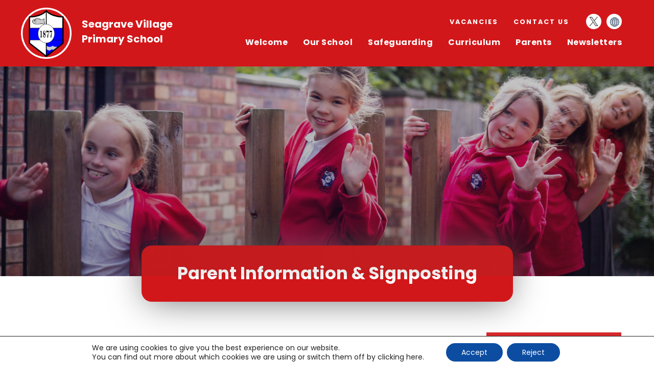

--- FILE ---
content_type: text/html; charset=UTF-8
request_url: https://www.seagrave.bepschools.org/parents/parent-information-signposting/
body_size: 21521
content:
<!DOCTYPE html>

<html lang="en">

<head>

<meta charset="UTF-8" />

<title>Parent Information &amp; Signposting - Seagrave Village Primary School</title>

<meta name="viewport" content="width=device-width, initial-scale=1, user-scalable=yes, maximum-scale=2">

<link rel="shortcut icon" type="image/x-icon" href="https://www.seagrave.bepschools.org/wp-content/themes/madebycoda-seagrave/icons/favicon.ico">
<link rel="apple-touch-icon" sizes="114x114" href="https://www.seagrave.bepschools.org/wp-content/themes/madebycoda-seagrave/icons/114.png" />
<link rel="apple-touch-icon" sizes="72x72" href="https://www.seagrave.bepschools.org/wp-content/themes/madebycoda-seagrave/icons/72.png" />
<link rel="apple-touch-icon" href="https://www.seagrave.bepschools.org/wp-content/themes/madebycoda-seagrave/icons/200.png" />

<link rel="stylesheet" id="genericons-css" href="https://www.seagrave.bepschools.org/wp-content/themes/madebycoda/genericons/genericons.css" media="all">

<link href="https://fonts.googleapis.com/css2?family=Poppins:wght@400;500;700&display=swap" rel="stylesheet">

<script>(function(html){html.className = html.className.replace(/\bno-js\b/,'js')})(document.documentElement);</script>
<meta name='robots' content='index, follow, max-image-preview:large, max-snippet:-1, max-video-preview:-1' />
	<style>img:is([sizes="auto" i], [sizes^="auto," i]) { contain-intrinsic-size: 3000px 1500px }</style>
	
	<!-- This site is optimized with the Yoast SEO plugin v26.8 - https://yoast.com/product/yoast-seo-wordpress/ -->
	<title>Parent Information &amp; Signposting - Seagrave Village Primary School</title>
	<link rel="canonical" href="https://www.seagrave.bepschools.org/parents/parent-information-signposting/" />
	<meta property="og:locale" content="en_US" />
	<meta property="og:type" content="article" />
	<meta property="og:title" content="Parent Information &amp; Signposting - Seagrave Village Primary School" />
	<meta property="og:url" content="https://www.seagrave.bepschools.org/parents/parent-information-signposting/" />
	<meta property="og:site_name" content="Seagrave Village Primary School" />
	<meta property="article:modified_time" content="2025-02-03T09:59:00+00:00" />
	<meta name="twitter:card" content="summary_large_image" />
	<meta name="twitter:label1" content="Est. reading time" />
	<meta name="twitter:data1" content="3 minutes" />
	<meta name="twitter:label2" content="Written by" />
	<meta name="twitter:data2" content="klitchfield" />
	<script type="application/ld+json" class="yoast-schema-graph">{"@context":"https://schema.org","@graph":[{"@type":"WebPage","@id":"https://www.seagrave.bepschools.org/parents/parent-information-signposting/","url":"https://www.seagrave.bepschools.org/parents/parent-information-signposting/","name":"Parent Information &amp; Signposting - Seagrave Village Primary School","isPartOf":{"@id":"https://www.seagrave.bepschools.org/#website"},"datePublished":"2022-03-24T12:38:06+00:00","dateModified":"2025-02-03T09:59:00+00:00","breadcrumb":{"@id":"https://www.seagrave.bepschools.org/parents/parent-information-signposting/#breadcrumb"},"inLanguage":"en-US","potentialAction":[{"@type":"ReadAction","target":["https://www.seagrave.bepschools.org/parents/parent-information-signposting/"]}]},{"@type":"BreadcrumbList","@id":"https://www.seagrave.bepschools.org/parents/parent-information-signposting/#breadcrumb","itemListElement":[{"@type":"ListItem","position":1,"name":"Home","item":"https://www.seagrave.bepschools.org/"},{"@type":"ListItem","position":2,"name":"Parents","item":"https://www.seagrave.bepschools.org/parents/"},{"@type":"ListItem","position":3,"name":"Parent Information &amp; Signposting"}]},{"@type":"WebSite","@id":"https://www.seagrave.bepschools.org/#website","url":"https://www.seagrave.bepschools.org/","name":"Seagrave Village Primary School","description":"","potentialAction":[{"@type":"SearchAction","target":{"@type":"EntryPoint","urlTemplate":"https://www.seagrave.bepschools.org/?s={search_term_string}"},"query-input":{"@type":"PropertyValueSpecification","valueRequired":true,"valueName":"search_term_string"}}],"inLanguage":"en-US"}]}</script>
	<!-- / Yoast SEO plugin. -->


<link rel='dns-prefetch' href='//www.seagrave.bepschools.org' />
<link rel='dns-prefetch' href='//translate.google.com' />
<link rel='dns-prefetch' href='//cdnjs.cloudflare.com' />
<link rel="alternate" type="application/rss+xml" title="Seagrave Village Primary School &raquo; Feed" href="https://www.seagrave.bepschools.org/feed/" />
<link rel="alternate" type="application/rss+xml" title="Seagrave Village Primary School &raquo; Comments Feed" href="https://www.seagrave.bepschools.org/comments/feed/" />
		<style>
			.lazyload,
			.lazyloading {
				max-width: 100%;
			}
		</style>
		<link rel='stylesheet' id='wpmf-bakery-style-css' href='https://www.seagrave.bepschools.org/wp-content/plugins/wp-media-folder/assets/css/vc_style.css?ver=6.1.9' type='text/css' media='all' />
<link rel='stylesheet' id='wpmf-bakery-display-gallery-style-css' href='https://www.seagrave.bepschools.org/wp-content/plugins/wp-media-folder/assets/css/display-gallery/style-display-gallery.css?ver=6.1.9' type='text/css' media='all' />
<link rel='stylesheet' id='wp-block-library-css' href='https://www.seagrave.bepschools.org/wp-includes/css/dist/block-library/style.min.css?ver=6.8.3' type='text/css' media='all' />
<style id='classic-theme-styles-inline-css' type='text/css'>
/*! This file is auto-generated */
.wp-block-button__link{color:#fff;background-color:#32373c;border-radius:9999px;box-shadow:none;text-decoration:none;padding:calc(.667em + 2px) calc(1.333em + 2px);font-size:1.125em}.wp-block-file__button{background:#32373c;color:#fff;text-decoration:none}
</style>
<style id='co-authors-plus-coauthors-style-inline-css' type='text/css'>
.wp-block-co-authors-plus-coauthors.is-layout-flow [class*=wp-block-co-authors-plus]{display:inline}

</style>
<style id='co-authors-plus-avatar-style-inline-css' type='text/css'>
.wp-block-co-authors-plus-avatar :where(img){height:auto;max-width:100%;vertical-align:bottom}.wp-block-co-authors-plus-coauthors.is-layout-flow .wp-block-co-authors-plus-avatar :where(img){vertical-align:middle}.wp-block-co-authors-plus-avatar:is(.alignleft,.alignright){display:table}.wp-block-co-authors-plus-avatar.aligncenter{display:table;margin-inline:auto}

</style>
<style id='co-authors-plus-image-style-inline-css' type='text/css'>
.wp-block-co-authors-plus-image{margin-bottom:0}.wp-block-co-authors-plus-image :where(img){height:auto;max-width:100%;vertical-align:bottom}.wp-block-co-authors-plus-coauthors.is-layout-flow .wp-block-co-authors-plus-image :where(img){vertical-align:middle}.wp-block-co-authors-plus-image:is(.alignfull,.alignwide) :where(img){width:100%}.wp-block-co-authors-plus-image:is(.alignleft,.alignright){display:table}.wp-block-co-authors-plus-image.aligncenter{display:table;margin-inline:auto}

</style>
<link rel='stylesheet' id='wpmf-gallery-popup-style-css' href='https://www.seagrave.bepschools.org/wp-content/plugins/wp-media-folder/assets/css/display-gallery/magnific-popup.css?ver=0.9.9' type='text/css' media='all' />
<link rel='stylesheet' id='wpmf-gallery-style-css' href='https://www.seagrave.bepschools.org/wp-content/plugins/wp-media-folder/assets/css/display-gallery/style-display-gallery.css?ver=6.1.9' type='text/css' media='all' />
<link rel='stylesheet' id='wpmf-slick-style-css' href='https://www.seagrave.bepschools.org/wp-content/plugins/wp-media-folder/assets/js/slick/slick.css?ver=6.1.9' type='text/css' media='all' />
<link rel='stylesheet' id='wpmf-slick-theme-style-css' href='https://www.seagrave.bepschools.org/wp-content/plugins/wp-media-folder/assets/js/slick/slick-theme.css?ver=6.1.9' type='text/css' media='all' />
<style id='global-styles-inline-css' type='text/css'>
:root{--wp--preset--aspect-ratio--square: 1;--wp--preset--aspect-ratio--4-3: 4/3;--wp--preset--aspect-ratio--3-4: 3/4;--wp--preset--aspect-ratio--3-2: 3/2;--wp--preset--aspect-ratio--2-3: 2/3;--wp--preset--aspect-ratio--16-9: 16/9;--wp--preset--aspect-ratio--9-16: 9/16;--wp--preset--color--black: #000000;--wp--preset--color--cyan-bluish-gray: #abb8c3;--wp--preset--color--white: #ffffff;--wp--preset--color--pale-pink: #f78da7;--wp--preset--color--vivid-red: #cf2e2e;--wp--preset--color--luminous-vivid-orange: #ff6900;--wp--preset--color--luminous-vivid-amber: #fcb900;--wp--preset--color--light-green-cyan: #7bdcb5;--wp--preset--color--vivid-green-cyan: #00d084;--wp--preset--color--pale-cyan-blue: #8ed1fc;--wp--preset--color--vivid-cyan-blue: #0693e3;--wp--preset--color--vivid-purple: #9b51e0;--wp--preset--gradient--vivid-cyan-blue-to-vivid-purple: linear-gradient(135deg,rgba(6,147,227,1) 0%,rgb(155,81,224) 100%);--wp--preset--gradient--light-green-cyan-to-vivid-green-cyan: linear-gradient(135deg,rgb(122,220,180) 0%,rgb(0,208,130) 100%);--wp--preset--gradient--luminous-vivid-amber-to-luminous-vivid-orange: linear-gradient(135deg,rgba(252,185,0,1) 0%,rgba(255,105,0,1) 100%);--wp--preset--gradient--luminous-vivid-orange-to-vivid-red: linear-gradient(135deg,rgba(255,105,0,1) 0%,rgb(207,46,46) 100%);--wp--preset--gradient--very-light-gray-to-cyan-bluish-gray: linear-gradient(135deg,rgb(238,238,238) 0%,rgb(169,184,195) 100%);--wp--preset--gradient--cool-to-warm-spectrum: linear-gradient(135deg,rgb(74,234,220) 0%,rgb(151,120,209) 20%,rgb(207,42,186) 40%,rgb(238,44,130) 60%,rgb(251,105,98) 80%,rgb(254,248,76) 100%);--wp--preset--gradient--blush-light-purple: linear-gradient(135deg,rgb(255,206,236) 0%,rgb(152,150,240) 100%);--wp--preset--gradient--blush-bordeaux: linear-gradient(135deg,rgb(254,205,165) 0%,rgb(254,45,45) 50%,rgb(107,0,62) 100%);--wp--preset--gradient--luminous-dusk: linear-gradient(135deg,rgb(255,203,112) 0%,rgb(199,81,192) 50%,rgb(65,88,208) 100%);--wp--preset--gradient--pale-ocean: linear-gradient(135deg,rgb(255,245,203) 0%,rgb(182,227,212) 50%,rgb(51,167,181) 100%);--wp--preset--gradient--electric-grass: linear-gradient(135deg,rgb(202,248,128) 0%,rgb(113,206,126) 100%);--wp--preset--gradient--midnight: linear-gradient(135deg,rgb(2,3,129) 0%,rgb(40,116,252) 100%);--wp--preset--font-size--small: 13px;--wp--preset--font-size--medium: 20px;--wp--preset--font-size--large: 36px;--wp--preset--font-size--x-large: 42px;--wp--preset--spacing--20: 0.44rem;--wp--preset--spacing--30: 0.67rem;--wp--preset--spacing--40: 1rem;--wp--preset--spacing--50: 1.5rem;--wp--preset--spacing--60: 2.25rem;--wp--preset--spacing--70: 3.38rem;--wp--preset--spacing--80: 5.06rem;--wp--preset--shadow--natural: 6px 6px 9px rgba(0, 0, 0, 0.2);--wp--preset--shadow--deep: 12px 12px 50px rgba(0, 0, 0, 0.4);--wp--preset--shadow--sharp: 6px 6px 0px rgba(0, 0, 0, 0.2);--wp--preset--shadow--outlined: 6px 6px 0px -3px rgba(255, 255, 255, 1), 6px 6px rgba(0, 0, 0, 1);--wp--preset--shadow--crisp: 6px 6px 0px rgba(0, 0, 0, 1);}:where(.is-layout-flex){gap: 0.5em;}:where(.is-layout-grid){gap: 0.5em;}body .is-layout-flex{display: flex;}.is-layout-flex{flex-wrap: wrap;align-items: center;}.is-layout-flex > :is(*, div){margin: 0;}body .is-layout-grid{display: grid;}.is-layout-grid > :is(*, div){margin: 0;}:where(.wp-block-columns.is-layout-flex){gap: 2em;}:where(.wp-block-columns.is-layout-grid){gap: 2em;}:where(.wp-block-post-template.is-layout-flex){gap: 1.25em;}:where(.wp-block-post-template.is-layout-grid){gap: 1.25em;}.has-black-color{color: var(--wp--preset--color--black) !important;}.has-cyan-bluish-gray-color{color: var(--wp--preset--color--cyan-bluish-gray) !important;}.has-white-color{color: var(--wp--preset--color--white) !important;}.has-pale-pink-color{color: var(--wp--preset--color--pale-pink) !important;}.has-vivid-red-color{color: var(--wp--preset--color--vivid-red) !important;}.has-luminous-vivid-orange-color{color: var(--wp--preset--color--luminous-vivid-orange) !important;}.has-luminous-vivid-amber-color{color: var(--wp--preset--color--luminous-vivid-amber) !important;}.has-light-green-cyan-color{color: var(--wp--preset--color--light-green-cyan) !important;}.has-vivid-green-cyan-color{color: var(--wp--preset--color--vivid-green-cyan) !important;}.has-pale-cyan-blue-color{color: var(--wp--preset--color--pale-cyan-blue) !important;}.has-vivid-cyan-blue-color{color: var(--wp--preset--color--vivid-cyan-blue) !important;}.has-vivid-purple-color{color: var(--wp--preset--color--vivid-purple) !important;}.has-black-background-color{background-color: var(--wp--preset--color--black) !important;}.has-cyan-bluish-gray-background-color{background-color: var(--wp--preset--color--cyan-bluish-gray) !important;}.has-white-background-color{background-color: var(--wp--preset--color--white) !important;}.has-pale-pink-background-color{background-color: var(--wp--preset--color--pale-pink) !important;}.has-vivid-red-background-color{background-color: var(--wp--preset--color--vivid-red) !important;}.has-luminous-vivid-orange-background-color{background-color: var(--wp--preset--color--luminous-vivid-orange) !important;}.has-luminous-vivid-amber-background-color{background-color: var(--wp--preset--color--luminous-vivid-amber) !important;}.has-light-green-cyan-background-color{background-color: var(--wp--preset--color--light-green-cyan) !important;}.has-vivid-green-cyan-background-color{background-color: var(--wp--preset--color--vivid-green-cyan) !important;}.has-pale-cyan-blue-background-color{background-color: var(--wp--preset--color--pale-cyan-blue) !important;}.has-vivid-cyan-blue-background-color{background-color: var(--wp--preset--color--vivid-cyan-blue) !important;}.has-vivid-purple-background-color{background-color: var(--wp--preset--color--vivid-purple) !important;}.has-black-border-color{border-color: var(--wp--preset--color--black) !important;}.has-cyan-bluish-gray-border-color{border-color: var(--wp--preset--color--cyan-bluish-gray) !important;}.has-white-border-color{border-color: var(--wp--preset--color--white) !important;}.has-pale-pink-border-color{border-color: var(--wp--preset--color--pale-pink) !important;}.has-vivid-red-border-color{border-color: var(--wp--preset--color--vivid-red) !important;}.has-luminous-vivid-orange-border-color{border-color: var(--wp--preset--color--luminous-vivid-orange) !important;}.has-luminous-vivid-amber-border-color{border-color: var(--wp--preset--color--luminous-vivid-amber) !important;}.has-light-green-cyan-border-color{border-color: var(--wp--preset--color--light-green-cyan) !important;}.has-vivid-green-cyan-border-color{border-color: var(--wp--preset--color--vivid-green-cyan) !important;}.has-pale-cyan-blue-border-color{border-color: var(--wp--preset--color--pale-cyan-blue) !important;}.has-vivid-cyan-blue-border-color{border-color: var(--wp--preset--color--vivid-cyan-blue) !important;}.has-vivid-purple-border-color{border-color: var(--wp--preset--color--vivid-purple) !important;}.has-vivid-cyan-blue-to-vivid-purple-gradient-background{background: var(--wp--preset--gradient--vivid-cyan-blue-to-vivid-purple) !important;}.has-light-green-cyan-to-vivid-green-cyan-gradient-background{background: var(--wp--preset--gradient--light-green-cyan-to-vivid-green-cyan) !important;}.has-luminous-vivid-amber-to-luminous-vivid-orange-gradient-background{background: var(--wp--preset--gradient--luminous-vivid-amber-to-luminous-vivid-orange) !important;}.has-luminous-vivid-orange-to-vivid-red-gradient-background{background: var(--wp--preset--gradient--luminous-vivid-orange-to-vivid-red) !important;}.has-very-light-gray-to-cyan-bluish-gray-gradient-background{background: var(--wp--preset--gradient--very-light-gray-to-cyan-bluish-gray) !important;}.has-cool-to-warm-spectrum-gradient-background{background: var(--wp--preset--gradient--cool-to-warm-spectrum) !important;}.has-blush-light-purple-gradient-background{background: var(--wp--preset--gradient--blush-light-purple) !important;}.has-blush-bordeaux-gradient-background{background: var(--wp--preset--gradient--blush-bordeaux) !important;}.has-luminous-dusk-gradient-background{background: var(--wp--preset--gradient--luminous-dusk) !important;}.has-pale-ocean-gradient-background{background: var(--wp--preset--gradient--pale-ocean) !important;}.has-electric-grass-gradient-background{background: var(--wp--preset--gradient--electric-grass) !important;}.has-midnight-gradient-background{background: var(--wp--preset--gradient--midnight) !important;}.has-small-font-size{font-size: var(--wp--preset--font-size--small) !important;}.has-medium-font-size{font-size: var(--wp--preset--font-size--medium) !important;}.has-large-font-size{font-size: var(--wp--preset--font-size--large) !important;}.has-x-large-font-size{font-size: var(--wp--preset--font-size--x-large) !important;}
:where(.wp-block-post-template.is-layout-flex){gap: 1.25em;}:where(.wp-block-post-template.is-layout-grid){gap: 1.25em;}
:where(.wp-block-columns.is-layout-flex){gap: 2em;}:where(.wp-block-columns.is-layout-grid){gap: 2em;}
:root :where(.wp-block-pullquote){font-size: 1.5em;line-height: 1.6;}
</style>
<link rel='stylesheet' id='ctf_styles-css' href='https://www.seagrave.bepschools.org/wp-content/plugins/custom-twitter-feeds-pro/css/ctf-styles.min.css?ver=2.5.3' type='text/css' media='all' />
<link rel='stylesheet' id='google-language-translator-css' href='https://www.seagrave.bepschools.org/wp-content/plugins/google-language-translator/css/style.css?ver=6.0.20' type='text/css' media='' />
<link rel='stylesheet' id='twentyfifteen-style-css' href='https://www.seagrave.bepschools.org/wp-content/themes/madebycoda-seagrave/style.css?ver=6.8.3' type='text/css' media='all' />
<link rel='stylesheet' id='fancybox-style-css' href='https://cdnjs.cloudflare.com/ajax/libs/fancybox/3.5.7/jquery.fancybox.min.css?ver=6.8.3' type='text/css' media='all' />
<link rel='stylesheet' id='vc_plugin_table_style_css-css' href='https://www.seagrave.bepschools.org/wp-content/plugins/easy-tables-vc/assets/css/style.css?ver=1.0.0' type='text/css' media='all' />
<link rel='stylesheet' id='vc_plugin_themes_css-css' href='https://www.seagrave.bepschools.org/wp-content/plugins/easy-tables-vc/assets/css/themes.css?ver=6.8.3' type='text/css' media='all' />
<link rel='stylesheet' id='js_composer_front-css' href='https://www.seagrave.bepschools.org/wp-content/plugins/js_composer/assets/css/js_composer.min.css?ver=8.7.1' type='text/css' media='all' />
<link rel='stylesheet' id='moove_gdpr_frontend-css' href='https://www.seagrave.bepschools.org/wp-content/plugins/gdpr-cookie-compliance/dist/styles/gdpr-main-nf.css?ver=5.0.9' type='text/css' media='all' />
<style id='moove_gdpr_frontend-inline-css' type='text/css'>
				#moove_gdpr_cookie_modal .moove-gdpr-modal-content .moove-gdpr-tab-main h3.tab-title, 
				#moove_gdpr_cookie_modal .moove-gdpr-modal-content .moove-gdpr-tab-main span.tab-title,
				#moove_gdpr_cookie_modal .moove-gdpr-modal-content .moove-gdpr-modal-left-content #moove-gdpr-menu li a, 
				#moove_gdpr_cookie_modal .moove-gdpr-modal-content .moove-gdpr-modal-left-content #moove-gdpr-menu li button,
				#moove_gdpr_cookie_modal .moove-gdpr-modal-content .moove-gdpr-modal-left-content .moove-gdpr-branding-cnt a,
				#moove_gdpr_cookie_modal .moove-gdpr-modal-content .moove-gdpr-modal-footer-content .moove-gdpr-button-holder a.mgbutton, 
				#moove_gdpr_cookie_modal .moove-gdpr-modal-content .moove-gdpr-modal-footer-content .moove-gdpr-button-holder button.mgbutton,
				#moove_gdpr_cookie_modal .cookie-switch .cookie-slider:after, 
				#moove_gdpr_cookie_modal .cookie-switch .slider:after, 
				#moove_gdpr_cookie_modal .switch .cookie-slider:after, 
				#moove_gdpr_cookie_modal .switch .slider:after,
				#moove_gdpr_cookie_info_bar .moove-gdpr-info-bar-container .moove-gdpr-info-bar-content p, 
				#moove_gdpr_cookie_info_bar .moove-gdpr-info-bar-container .moove-gdpr-info-bar-content p a,
				#moove_gdpr_cookie_info_bar .moove-gdpr-info-bar-container .moove-gdpr-info-bar-content a.mgbutton, 
				#moove_gdpr_cookie_info_bar .moove-gdpr-info-bar-container .moove-gdpr-info-bar-content button.mgbutton,
				#moove_gdpr_cookie_modal .moove-gdpr-modal-content .moove-gdpr-tab-main .moove-gdpr-tab-main-content h1, 
				#moove_gdpr_cookie_modal .moove-gdpr-modal-content .moove-gdpr-tab-main .moove-gdpr-tab-main-content h2, 
				#moove_gdpr_cookie_modal .moove-gdpr-modal-content .moove-gdpr-tab-main .moove-gdpr-tab-main-content h3, 
				#moove_gdpr_cookie_modal .moove-gdpr-modal-content .moove-gdpr-tab-main .moove-gdpr-tab-main-content h4, 
				#moove_gdpr_cookie_modal .moove-gdpr-modal-content .moove-gdpr-tab-main .moove-gdpr-tab-main-content h5, 
				#moove_gdpr_cookie_modal .moove-gdpr-modal-content .moove-gdpr-tab-main .moove-gdpr-tab-main-content h6,
				#moove_gdpr_cookie_modal .moove-gdpr-modal-content.moove_gdpr_modal_theme_v2 .moove-gdpr-modal-title .tab-title,
				#moove_gdpr_cookie_modal .moove-gdpr-modal-content.moove_gdpr_modal_theme_v2 .moove-gdpr-tab-main h3.tab-title, 
				#moove_gdpr_cookie_modal .moove-gdpr-modal-content.moove_gdpr_modal_theme_v2 .moove-gdpr-tab-main span.tab-title,
				#moove_gdpr_cookie_modal .moove-gdpr-modal-content.moove_gdpr_modal_theme_v2 .moove-gdpr-branding-cnt a {
					font-weight: inherit				}
			#moove_gdpr_cookie_modal,#moove_gdpr_cookie_info_bar,.gdpr_cookie_settings_shortcode_content{font-family:inherit}#moove_gdpr_save_popup_settings_button{background-color:#373737;color:#fff}#moove_gdpr_save_popup_settings_button:hover{background-color:#000}#moove_gdpr_cookie_info_bar .moove-gdpr-info-bar-container .moove-gdpr-info-bar-content a.mgbutton,#moove_gdpr_cookie_info_bar .moove-gdpr-info-bar-container .moove-gdpr-info-bar-content button.mgbutton{background-color:#0c4da2}#moove_gdpr_cookie_modal .moove-gdpr-modal-content .moove-gdpr-modal-footer-content .moove-gdpr-button-holder a.mgbutton,#moove_gdpr_cookie_modal .moove-gdpr-modal-content .moove-gdpr-modal-footer-content .moove-gdpr-button-holder button.mgbutton,.gdpr_cookie_settings_shortcode_content .gdpr-shr-button.button-green{background-color:#0c4da2;border-color:#0c4da2}#moove_gdpr_cookie_modal .moove-gdpr-modal-content .moove-gdpr-modal-footer-content .moove-gdpr-button-holder a.mgbutton:hover,#moove_gdpr_cookie_modal .moove-gdpr-modal-content .moove-gdpr-modal-footer-content .moove-gdpr-button-holder button.mgbutton:hover,.gdpr_cookie_settings_shortcode_content .gdpr-shr-button.button-green:hover{background-color:#fff;color:#0c4da2}#moove_gdpr_cookie_modal .moove-gdpr-modal-content .moove-gdpr-modal-close i,#moove_gdpr_cookie_modal .moove-gdpr-modal-content .moove-gdpr-modal-close span.gdpr-icon{background-color:#0c4da2;border:1px solid #0c4da2}#moove_gdpr_cookie_info_bar span.moove-gdpr-infobar-allow-all.focus-g,#moove_gdpr_cookie_info_bar span.moove-gdpr-infobar-allow-all:focus,#moove_gdpr_cookie_info_bar button.moove-gdpr-infobar-allow-all.focus-g,#moove_gdpr_cookie_info_bar button.moove-gdpr-infobar-allow-all:focus,#moove_gdpr_cookie_info_bar span.moove-gdpr-infobar-reject-btn.focus-g,#moove_gdpr_cookie_info_bar span.moove-gdpr-infobar-reject-btn:focus,#moove_gdpr_cookie_info_bar button.moove-gdpr-infobar-reject-btn.focus-g,#moove_gdpr_cookie_info_bar button.moove-gdpr-infobar-reject-btn:focus,#moove_gdpr_cookie_info_bar span.change-settings-button.focus-g,#moove_gdpr_cookie_info_bar span.change-settings-button:focus,#moove_gdpr_cookie_info_bar button.change-settings-button.focus-g,#moove_gdpr_cookie_info_bar button.change-settings-button:focus{-webkit-box-shadow:0 0 1px 3px #0c4da2;-moz-box-shadow:0 0 1px 3px #0c4da2;box-shadow:0 0 1px 3px #0c4da2}#moove_gdpr_cookie_modal .moove-gdpr-modal-content .moove-gdpr-modal-close i:hover,#moove_gdpr_cookie_modal .moove-gdpr-modal-content .moove-gdpr-modal-close span.gdpr-icon:hover,#moove_gdpr_cookie_info_bar span[data-href]>u.change-settings-button{color:#0c4da2}#moove_gdpr_cookie_modal .moove-gdpr-modal-content .moove-gdpr-modal-left-content #moove-gdpr-menu li.menu-item-selected a span.gdpr-icon,#moove_gdpr_cookie_modal .moove-gdpr-modal-content .moove-gdpr-modal-left-content #moove-gdpr-menu li.menu-item-selected button span.gdpr-icon{color:inherit}#moove_gdpr_cookie_modal .moove-gdpr-modal-content .moove-gdpr-modal-left-content #moove-gdpr-menu li a span.gdpr-icon,#moove_gdpr_cookie_modal .moove-gdpr-modal-content .moove-gdpr-modal-left-content #moove-gdpr-menu li button span.gdpr-icon{color:inherit}#moove_gdpr_cookie_modal .gdpr-acc-link{line-height:0;font-size:0;color:transparent;position:absolute}#moove_gdpr_cookie_modal .moove-gdpr-modal-content .moove-gdpr-modal-close:hover i,#moove_gdpr_cookie_modal .moove-gdpr-modal-content .moove-gdpr-modal-left-content #moove-gdpr-menu li a,#moove_gdpr_cookie_modal .moove-gdpr-modal-content .moove-gdpr-modal-left-content #moove-gdpr-menu li button,#moove_gdpr_cookie_modal .moove-gdpr-modal-content .moove-gdpr-modal-left-content #moove-gdpr-menu li button i,#moove_gdpr_cookie_modal .moove-gdpr-modal-content .moove-gdpr-modal-left-content #moove-gdpr-menu li a i,#moove_gdpr_cookie_modal .moove-gdpr-modal-content .moove-gdpr-tab-main .moove-gdpr-tab-main-content a:hover,#moove_gdpr_cookie_info_bar.moove-gdpr-dark-scheme .moove-gdpr-info-bar-container .moove-gdpr-info-bar-content a.mgbutton:hover,#moove_gdpr_cookie_info_bar.moove-gdpr-dark-scheme .moove-gdpr-info-bar-container .moove-gdpr-info-bar-content button.mgbutton:hover,#moove_gdpr_cookie_info_bar.moove-gdpr-dark-scheme .moove-gdpr-info-bar-container .moove-gdpr-info-bar-content a:hover,#moove_gdpr_cookie_info_bar.moove-gdpr-dark-scheme .moove-gdpr-info-bar-container .moove-gdpr-info-bar-content button:hover,#moove_gdpr_cookie_info_bar.moove-gdpr-dark-scheme .moove-gdpr-info-bar-container .moove-gdpr-info-bar-content span.change-settings-button:hover,#moove_gdpr_cookie_info_bar.moove-gdpr-dark-scheme .moove-gdpr-info-bar-container .moove-gdpr-info-bar-content button.change-settings-button:hover,#moove_gdpr_cookie_info_bar.moove-gdpr-dark-scheme .moove-gdpr-info-bar-container .moove-gdpr-info-bar-content u.change-settings-button:hover,#moove_gdpr_cookie_info_bar span[data-href]>u.change-settings-button,#moove_gdpr_cookie_info_bar.moove-gdpr-dark-scheme .moove-gdpr-info-bar-container .moove-gdpr-info-bar-content a.mgbutton.focus-g,#moove_gdpr_cookie_info_bar.moove-gdpr-dark-scheme .moove-gdpr-info-bar-container .moove-gdpr-info-bar-content button.mgbutton.focus-g,#moove_gdpr_cookie_info_bar.moove-gdpr-dark-scheme .moove-gdpr-info-bar-container .moove-gdpr-info-bar-content a.focus-g,#moove_gdpr_cookie_info_bar.moove-gdpr-dark-scheme .moove-gdpr-info-bar-container .moove-gdpr-info-bar-content button.focus-g,#moove_gdpr_cookie_info_bar.moove-gdpr-dark-scheme .moove-gdpr-info-bar-container .moove-gdpr-info-bar-content a.mgbutton:focus,#moove_gdpr_cookie_info_bar.moove-gdpr-dark-scheme .moove-gdpr-info-bar-container .moove-gdpr-info-bar-content button.mgbutton:focus,#moove_gdpr_cookie_info_bar.moove-gdpr-dark-scheme .moove-gdpr-info-bar-container .moove-gdpr-info-bar-content a:focus,#moove_gdpr_cookie_info_bar.moove-gdpr-dark-scheme .moove-gdpr-info-bar-container .moove-gdpr-info-bar-content button:focus,#moove_gdpr_cookie_info_bar.moove-gdpr-dark-scheme .moove-gdpr-info-bar-container .moove-gdpr-info-bar-content span.change-settings-button.focus-g,span.change-settings-button:focus,button.change-settings-button.focus-g,button.change-settings-button:focus,#moove_gdpr_cookie_info_bar.moove-gdpr-dark-scheme .moove-gdpr-info-bar-container .moove-gdpr-info-bar-content u.change-settings-button.focus-g,#moove_gdpr_cookie_info_bar.moove-gdpr-dark-scheme .moove-gdpr-info-bar-container .moove-gdpr-info-bar-content u.change-settings-button:focus{color:#0c4da2}#moove_gdpr_cookie_modal .moove-gdpr-branding.focus-g span,#moove_gdpr_cookie_modal .moove-gdpr-modal-content .moove-gdpr-tab-main a.focus-g,#moove_gdpr_cookie_modal .moove-gdpr-modal-content .moove-gdpr-tab-main .gdpr-cd-details-toggle.focus-g{color:#0c4da2}#moove_gdpr_cookie_modal.gdpr_lightbox-hide{display:none}
</style>
<script type="text/javascript" src="https://code.jquery.com/jquery-2.2.0.min.js?ver=3.7.1" id="jquery-core-js"></script>
<script type="text/javascript" src="https://cdnjs.cloudflare.com/ajax/libs/jquery/3.5.1/jquery.min.js?ver=3.5.1" id="jquery3-js"></script>
<script type="text/javascript" src="https://cdnjs.cloudflare.com/ajax/libs/fancybox/3.5.7/jquery.fancybox.min.js?ver=3.5.7" id="fancybox-script-js"></script>
<script type="text/javascript" src="https://cdnjs.cloudflare.com/ajax/libs/js-cookie/2.2.1/js.cookie.min.js?ver=2.2.1" id="cookie-js-js"></script>
<script></script><link rel="https://api.w.org/" href="https://www.seagrave.bepschools.org/wp-json/" /><link rel="alternate" title="JSON" type="application/json" href="https://www.seagrave.bepschools.org/wp-json/wp/v2/pages/4350" /><link rel="EditURI" type="application/rsd+xml" title="RSD" href="https://www.seagrave.bepschools.org/xmlrpc.php?rsd" />
<meta name="generator" content="WordPress 6.8.3" />
<link rel='shortlink' href='https://www.seagrave.bepschools.org/?p=4350' />
<link rel="alternate" title="oEmbed (JSON)" type="application/json+oembed" href="https://www.seagrave.bepschools.org/wp-json/oembed/1.0/embed?url=https%3A%2F%2Fwww.seagrave.bepschools.org%2Fparents%2Fparent-information-signposting%2F" />
<link rel="alternate" title="oEmbed (XML)" type="text/xml+oembed" href="https://www.seagrave.bepschools.org/wp-json/oembed/1.0/embed?url=https%3A%2F%2Fwww.seagrave.bepschools.org%2Fparents%2Fparent-information-signposting%2F&#038;format=xml" />
<style>#google_language_translator a{display:none!important;}div.skiptranslate.goog-te-gadget{display:inline!important;}.goog-te-gadget{color:transparent!important;}.goog-te-gadget{font-size:0px!important;}.goog-branding{display:none;}.goog-tooltip{display: none!important;}.goog-tooltip:hover{display: none!important;}.goog-text-highlight{background-color:transparent!important;border:none!important;box-shadow:none!important;}#google_language_translator select.goog-te-combo{color:#32373c;}#google_language_translator{color:transparent;}body{top:0px!important;}#goog-gt-{display:none!important;}font font{background-color:transparent!important;box-shadow:none!important;position:initial!important;}#glt-translate-trigger{left:20px;right:auto;}#glt-translate-trigger > span{color:#ffffff;}#glt-translate-trigger{background:#f89406;}.goog-te-gadget .goog-te-combo{width:100%;}</style>		<script>
			document.documentElement.className = document.documentElement.className.replace('no-js', 'js');
		</script>
				<style>
			.no-js img.lazyload {
				display: none;
			}

			figure.wp-block-image img.lazyloading {
				min-width: 150px;
			}

			.lazyload,
			.lazyloading {
				--smush-placeholder-width: 100px;
				--smush-placeholder-aspect-ratio: 1/1;
				width: var(--smush-image-width, var(--smush-placeholder-width)) !important;
				aspect-ratio: var(--smush-image-aspect-ratio, var(--smush-placeholder-aspect-ratio)) !important;
			}

						.lazyload, .lazyloading {
				opacity: 0;
			}

			.lazyloaded {
				opacity: 1;
				transition: opacity 400ms;
				transition-delay: 0ms;
			}

					</style>
			<style>
		#announcement-popup {
			max-width: 640px;
			text-align: center;
		}
		
		#announcement-popup * {
			outline: none !important;
		}
		
		#announcement-popup > h3 {
			margin: 0px;
		}
	</style>
	<script type="text/javascript">
		$(document).ready(function () {
			$(".regular").slick({
        dots: false,
        infinite: true,
        slidesToShow: 3,
        slidesToScroll: 1,
		responsive: [
                            {
                              breakpoint: 1000,
                              settings: {
                                slidesToShow: 2,
                                slidesToScroll: 1
                              }
                            },
                            {
                              breakpoint: 600,
                              settings: {
                                slidesToShow: 1,
                                slidesToScroll: 1
                              }
                            }

                          ]
      });
	  
	 	});
	</script>
<meta name="generator" content="Powered by WPBakery Page Builder - drag and drop page builder for WordPress."/>
<noscript><style> .wpb_animate_when_almost_visible { opacity: 1; }</style></noscript>	
<style>
	
header#masthead, #twitter-new, #announcement, #news-events { background: #d2171a; }
 	

 
body.smaller header#masthead { background: #d2171a; }
 		

nav#navigation li a:link, nav#navigation li a:visited { color: #FFF; }
 

 

body.smaller nav#navigation li a:link, body.smaller nav#navigation li a:visited,
body.smaller #header-menu nav#second-navigation ul a:link, body.smaller #header-menu nav#second-navigation ul a:visited { color: #FFF; }

 
.welcome h1, .page-title h1, .welcome h3  { color: #FFF; }

nav#navigation ul.sub-menu { background: #b82124; }

nav#navigation .sub-menu li a:link, nav#navigation .sub-menu li a:visited { color: #FFF !important; }

.page-template-front-page .welcome,  .page-title { background: #d2171a; }

#sidebar1 { background: #d2171a; }

footer.site-footer,#twitter { background: #d2171a; }

.bradgatelogo svg { fill: #FFF; }

h1, h2, h3, h4, h5, #content p a:link, #content p a:visited, #content li a:link, #content li a:visited, .regular.slider article .date { color: #d2171a; }


 /*-- Mobile --*/ @media screen and (max-width: 1079px) {
 
.header-menu {
background: #d2171a ;
}

}

</style>

<!-- Global site tag (gtag.js) - Google Analytics -->
<script async src="https://www.googletagmanager.com/gtag/js?id=UA-92642305-27"></script>
<script>
  window.dataLayer = window.dataLayer || [];
  function gtag(){dataLayer.push(arguments);}
  gtag('js', new Date());

  gtag('config', 'UA-92642305-27');
</script>
</head>

<body class="wp-singular page-template-default page page-id-4350 page-child parent-pageid-3415 wp-theme-madebycoda wp-child-theme-madebycoda-seagrave wpb-js-composer js-comp-ver-8.7.1 vc_responsive">

<a class="screen-reader-text skip-link" href="#content">Skip to content</a>

<div id="wrapper" class="Parents parent-information-signposting"> 

<header id="masthead" role="banner"><div class="container">

<div class="logo"><a class="logo_img" href="https://www.seagrave.bepschools.org">
<img data-src="https://www.seagrave.bepschools.org/wp-content/themes/madebycoda-seagrave/logo-1.png" alt="" src="[data-uri]" class="lazyload" style="--smush-placeholder-width: 147px; --smush-placeholder-aspect-ratio: 147/145;" />

<h3>Seagrave Village Primary School</h3> </a></div>

<button id="menu-toggle" class="menu-toggle">Menu</button>

<div class="header-container">

<div id="header-menu" class="header-menu">

<nav id="navigation" class="main-navigation" role="navigation" aria-label="Primary Menu"><div class="menu-new-main-menu-container"><ul id="menu-new-main-menu" class="nav-menu"><li id="menu-item-3485" class="menu-item menu-item-type-post_type menu-item-object-page menu-item-home menu-item-3485"><a rel="page" href="https://www.seagrave.bepschools.org/">Welcome</a></li>
<li id="menu-item-4967" class="menu-item menu-item-type-custom menu-item-object-custom menu-item-has-children menu-item-4967"><a href="#">Our School</a>
<ul class="sub-menu">
	<li id="menu-item-4964" class="menu-item menu-item-type-post_type menu-item-object-page menu-item-4964"><a href="https://www.seagrave.bepschools.org/our-school/bradgate-education-partnership/">Bradgate Education Partnership</a></li>
	<li id="menu-item-3491" class="menu-item menu-item-type-post_type menu-item-object-page menu-item-3491"><a rel="page" href="https://www.seagrave.bepschools.org/our-school/vision-values/">Vision &amp; Values</a></li>
	<li id="menu-item-3489" class="menu-item menu-item-type-post_type menu-item-object-page menu-item-3489"><a rel="page" href="https://www.seagrave.bepschools.org/our-school/our-staff/">Our Staff</a></li>
	<li id="menu-item-4965" class="menu-item menu-item-type-post_type menu-item-object-page menu-item-4965"><a href="https://www.seagrave.bepschools.org/our-school/prospectus/">Prospectus</a></li>
	<li id="menu-item-3503" class="menu-item menu-item-type-post_type menu-item-object-page menu-item-3503"><a rel="page" href="https://www.seagrave.bepschools.org/our-school/admissions/">Admissions</a></li>
	<li id="menu-item-3490" class="menu-item menu-item-type-post_type menu-item-object-page menu-item-3490"><a rel="page" href="https://www.seagrave.bepschools.org/our-school/local-advisory-board/">Local Advisory Board</a></li>
	<li id="menu-item-4966" class="menu-item menu-item-type-post_type menu-item-object-page menu-item-4966"><a href="https://www.seagrave.bepschools.org/our-school/ofsted/">Ofsted</a></li>
	<li id="menu-item-3495" class="menu-item menu-item-type-post_type menu-item-object-page menu-item-3495"><a rel="page" href="https://www.seagrave.bepschools.org/our-school/policies/">Policies</a></li>
	<li id="menu-item-3497" class="menu-item menu-item-type-post_type menu-item-object-page menu-item-3497"><a rel="page" href="https://www.seagrave.bepschools.org/our-school/pupil-premium/">Pupil Premium</a></li>
	<li id="menu-item-3499" class="menu-item menu-item-type-post_type menu-item-object-page menu-item-3499"><a rel="page" href="https://www.seagrave.bepschools.org/our-school/school-performance-data/">School Performance Data</a></li>
	<li id="menu-item-3500" class="menu-item menu-item-type-post_type menu-item-object-page menu-item-3500"><a rel="page" href="https://www.seagrave.bepschools.org/our-school/send-information/">SEND Information</a></li>
	<li id="menu-item-3498" class="menu-item menu-item-type-post_type menu-item-object-page menu-item-3498"><a rel="page" href="https://www.seagrave.bepschools.org/our-school/sports-premium/">Sports Premium</a></li>
</ul>
</li>
<li id="menu-item-4977" class="menu-item menu-item-type-custom menu-item-object-custom menu-item-has-children menu-item-4977"><a href="#">Safeguarding</a>
<ul class="sub-menu">
	<li id="menu-item-4980" class="menu-item menu-item-type-post_type menu-item-object-page menu-item-4980"><a href="https://www.seagrave.bepschools.org/contact-us/">Contact Us</a></li>
	<li id="menu-item-4979" class="menu-item menu-item-type-post_type menu-item-object-page menu-item-4979"><a href="https://www.seagrave.bepschools.org/safeguarding/safeguarding-at-our-school/">Safeguarding at our school</a></li>
	<li id="menu-item-4978" class="menu-item menu-item-type-post_type menu-item-object-page menu-item-4978"><a href="https://www.seagrave.bepschools.org/safeguarding/online-safety/">CPOMS Staff only</a></li>
</ul>
</li>
<li id="menu-item-4682" class="menu-item menu-item-type-custom menu-item-object-custom menu-item-has-children menu-item-4682"><a href="#">Curriculum</a>
<ul class="sub-menu">
	<li id="menu-item-4992" class="menu-item menu-item-type-post_type menu-item-object-page menu-item-4992"><a href="https://www.seagrave.bepschools.org/curriculum/overview-2/">Overview</a></li>
	<li id="menu-item-3496" class="menu-item menu-item-type-post_type menu-item-object-page menu-item-3496"><a rel="page" href="https://www.seagrave.bepschools.org/curriculum/subjects/">Subjects</a></li>
	<li id="menu-item-3509" class="menu-item menu-item-type-post_type menu-item-object-page menu-item-3509"><a rel="page" href="https://www.seagrave.bepschools.org/curriculum/extra-curricular-activities/">Extra-Curricular Activities</a></li>
</ul>
</li>
<li id="menu-item-5002" class="menu-item menu-item-type-custom menu-item-object-custom current-menu-ancestor current-menu-parent menu-item-has-children menu-item-5002"><a href="#">Parents</a>
<ul class="sub-menu">
	<li id="menu-item-3512" class="menu-item menu-item-type-post_type menu-item-object-page menu-item-3512"><a rel="page" href="https://www.seagrave.bepschools.org/parents/absence-reporting/">Absence Reporting</a></li>
	<li id="menu-item-5003" class="menu-item menu-item-type-post_type menu-item-object-page menu-item-5003"><a href="https://www.seagrave.bepschools.org/parents/arbor-payments/">Arbor Payments</a></li>
	<li id="menu-item-3504" class="menu-item menu-item-type-post_type menu-item-object-page menu-item-3504"><a rel="page" href="https://www.seagrave.bepschools.org/parents/eyfs-new-starters/">EYFS New Starters</a></li>
	<li id="menu-item-3511" class="menu-item menu-item-type-post_type menu-item-object-page menu-item-3511"><a rel="page" href="https://www.seagrave.bepschools.org/parents/lunchtime/">Lunchtime</a></li>
	<li id="menu-item-3510" class="menu-item menu-item-type-post_type menu-item-object-page menu-item-3510"><a rel="page" href="https://www.seagrave.bepschools.org/parents/parent-fundraising-group/">Parent Fundraising Group</a></li>
	<li id="menu-item-4353" class="menu-item menu-item-type-post_type menu-item-object-page current-menu-item page_item page-item-4350 current_page_item menu-item-4353"><a href="https://www.seagrave.bepschools.org/parents/parent-information-signposting/" aria-current="page">Parent Information &amp; Signposting</a></li>
	<li id="menu-item-3508" class="menu-item menu-item-type-post_type menu-item-object-page menu-item-3508"><a rel="page" href="https://www.seagrave.bepschools.org/parents/school-hours/">School Hours</a></li>
	<li id="menu-item-3507" class="menu-item menu-item-type-post_type menu-item-object-page menu-item-3507"><a rel="page" href="https://www.seagrave.bepschools.org/parents/term-dates/">Term Dates</a></li>
	<li id="menu-item-4517" class="menu-item menu-item-type-post_type menu-item-object-page menu-item-4517"><a rel="page" href="https://www.seagrave.bepschools.org/parents/uniform/">Uniform</a></li>
	<li id="menu-item-3514" class="menu-item menu-item-type-post_type menu-item-object-page menu-item-3514"><a rel="page" href="https://www.seagrave.bepschools.org/parents/wrap-around-care/">Wrap Around Care</a></li>
</ul>
</li>
<li id="menu-item-3518" class="menu-item menu-item-type-post_type menu-item-object-page menu-item-3518"><a rel="page" href="https://www.seagrave.bepschools.org/newsletters/">Newsletters</a></li>
</ul></div></nav>

<nav id="second-navigation" class="second-navigation" role="navigation" aria-label="Second Menu"><div class="menu-top-menu-container"><ul id="menu-top-menu" class="nav-menu"><li id="menu-item-3409" class="menu-item menu-item-type-custom menu-item-object-custom menu-item-3409"><a target="_blank" href="https://seagravevillageprimary-co.careers.eteach.com/">Vacancies</a></li>
<li id="menu-item-3408" class="menu-item menu-item-type-post_type menu-item-object-page menu-item-3408"><a href="https://www.seagrave.bepschools.org/contact-us/">Contact Us</a></li>
</ul></div>	
<div class="social-icons">
	<div class="twitter"><a href="https://twitter.com/seagrave_school" target="_blank"><svg width="1200" height="1227" viewBox="0 0 1200 1227" fill="none" xmlns="http://www.w3.org/2000/svg">
<mask id="mask0_2733_28" style="mask-type:luminance" maskUnits="userSpaceOnUse" x="0" y="0" width="1200" height="1227">
<path d="M1200 0H0V1227H1200V0Z" fill="white"/>
</mask>
<g mask="url(#mask0_2733_28)">
<path d="M714.163 519.284L1160.89 0H1055.03L667.137 450.887L357.328 0H0L468.492 681.821L0 1226.37H105.866L515.491 750.218L842.672 1226.37H1200L714.137 519.284H714.163ZM569.165 687.828L521.697 619.934L144.011 79.6944H306.615L611.412 515.685L658.88 583.579L1055.08 1150.3H892.476L569.165 687.854V687.828Z" fill="#444444"/>
</g>
</svg>
</a></div>
	




<div class="translate header-social-links secondary-header">
				
			<ul><li><a href="#"><svg width="16" height="16" viewBox="0 0 32 32" fill="none" xmlns="http://www.w3.org/2000/svg">
					<path d="M15.999 0C7.164 0.002 0.002 7.164 0 15.999C0.002 24.837 7.164 31.999 15.999 32C24.837 31.998 31.999 24.837 32 15.999C31.999 7.164 24.837 0.002 15.999 0ZM2.052 17.001H7.04C7.111 18.86 7.366 20.528 7.76 22H3.373C2.642 20.466 2.182 18.783 2.052 17.001ZM17 8.002V2.212C17.941 2.917 19.991 4.713 21.433 8.003H17V8.002ZM22.169 10.001C22.597 11.438 22.883 13.106 22.964 15.001H17V10.001H22.169ZM14.546 2.565C14.72 2.421 14.868 2.307 15 2.209V8.002H10.562C11.09 6.799 11.699 5.794 12.305 4.969C13.125 3.855 13.943 3.068 14.546 2.565ZM15 10.001V15.001H9.04C9.121 13.097 9.414 11.438 9.845 10.001H15ZM7.04 15.001H2.052C2.181 13.22 2.64 11.535 3.371 10.001H7.76C7.366 11.474 7.111 13.143 7.04 15.001ZM9.035 17.001H15V22H9.83C9.402 20.564 9.116 18.896 9.035 17.001ZM15 24.001V29.79C14.06 29.086 12.009 27.291 10.567 24.001H15ZM17.453 29.436C17.28 29.58 17.131 29.693 17 29.792V24.002H21.437C20.91 25.204 20.3 26.208 19.694 27.033C18.875 28.145 18.056 28.934 17.453 29.436ZM17 22V17.001H22.959C22.878 18.904 22.585 20.563 22.155 22H17ZM24.96 17.001H29.946C29.817 18.782 29.357 20.466 28.626 22H24.24C24.633 20.528 24.888 18.86 24.96 17.001ZM24.96 15.001C24.888 13.142 24.634 11.474 24.239 10.001H28.627C29.358 11.535 29.818 13.22 29.946 15.001H24.96ZM27.473 8.002H23.584C22.703 5.722 21.547 3.99 20.468 2.747C23.332 3.714 25.777 5.574 27.473 8.002ZM11.531 2.747C10.453 3.991 9.296 5.723 8.416 8.002H4.527C6.224 5.574 8.669 3.714 11.531 2.747ZM4.53 24.001H8.417C9.296 26.277 10.451 28.008 11.529 29.251C8.669 28.285 6.226 26.427 4.53 24.001ZM20.47 29.251C21.548 28.008 22.703 26.277 23.583 24.001H27.47C25.774 26.427 23.331 28.285 20.47 29.251Z" fill="#3b526c"/>
					</svg></a>
<ul class="popup-menu"><div id="google_language_translator" class="default-language-en"></div></ul></li></ul>
</div>

</div>

</nav>




</div></div></div>

</header>

<link rel="stylesheet" type="text/css" href="https://www.seagrave.bepschools.org/wp-content/themes/madebycoda/css/page.css" media="screen">

<style> 


.Our #large-image { background: linear-gradient(180deg, #000001 -7.61%, rgba(0, 0, 0, 0) 28.26%, rgba(0, 0, 0, 0.17) 100%), linear-gradient(0deg, rgba(0, 0, 0, 0.17), rgba(0, 0, 0, 0.17)), url(https://www.seagrave.bepschools.org/wp-content/uploads/sites/20/2025/02/Seagrave-School-30-aspect-ratio-256-110.jpg)  no-repeat center center;
    -webkit-background-size: cover;
    -moz-background-size: cover;
    -o-background-size: cover;
    background-size: cover;
	background-attachment: scroll; 
	}


.Safeguarding #large-image { background: linear-gradient(180deg, #000001 -7.61%, rgba(0, 0, 0, 0) 28.26%, rgba(0, 0, 0, 0.17) 100%), linear-gradient(0deg, rgba(0, 0, 0, 0.17), rgba(0, 0, 0, 0.17)), url(https://www.seagrave.bepschools.org/wp-content/uploads/sites/20/2025/02/Seagrave-School-37-aspect-ratio-256-110-2.jpg)  no-repeat center center;
    -webkit-background-size: cover;
    -moz-background-size: cover;
    -o-background-size: cover;
    background-size: cover;
	background-attachment: scroll; 
	}


.Curriculum #large-image { background: linear-gradient(180deg, #000001 -7.61%, rgba(0, 0, 0, 0) 28.26%, rgba(0, 0, 0, 0.17) 100%), linear-gradient(0deg, rgba(0, 0, 0, 0.17), rgba(0, 0, 0, 0.17)), url(https://www.seagrave.bepschools.org/wp-content/uploads/sites/20/2025/02/Seagrave-School-60-aspect-ratio-256-110-1.jpg)  no-repeat center center;
    -webkit-background-size: cover;
    -moz-background-size: cover;
    -o-background-size: cover;
    background-size: cover;
	background-attachment: scroll; 
	}


.Parents #large-image { background: linear-gradient(180deg, #000001 -7.61%, rgba(0, 0, 0, 0) 28.26%, rgba(0, 0, 0, 0.17) 100%), linear-gradient(0deg, rgba(0, 0, 0, 0.17), rgba(0, 0, 0, 0.17)), url(https://www.seagrave.bepschools.org/wp-content/uploads/sites/20/2025/02/Seagrave-School-21-aspect-ratio-256-110.jpg)  no-repeat center center;
    -webkit-background-size: cover;
    -moz-background-size: cover;
    -o-background-size: cover;
    background-size: cover;
	background-attachment: scroll; 
	}


.Newsletters #large-image { background: linear-gradient(180deg, #000001 -7.61%, rgba(0, 0, 0, 0) 28.26%, rgba(0, 0, 0, 0.17) 100%), linear-gradient(0deg, rgba(0, 0, 0, 0.17), rgba(0, 0, 0, 0.17)), url(https://www.seagrave.bepschools.org/wp-content/uploads/sites/20/2025/02/Seagrave-School-84-aspect-ratio-256-110-1.jpg)  no-repeat center center;
    -webkit-background-size: cover;
    -moz-background-size: cover;
    -o-background-size: cover;
    background-size: cover;
	background-attachment: scroll; 
	}


.Contact #large-image { background: linear-gradient(180deg, #000001 -7.61%, rgba(0, 0, 0, 0) 28.26%, rgba(0, 0, 0, 0.17) 100%), linear-gradient(0deg, rgba(0, 0, 0, 0.17), rgba(0, 0, 0, 0.17)), url(https://www.seagrave.bepschools.org/wp-content/uploads/sites/20/2025/02/Seagrave-School-98-aspect-ratio-256-110.jpg)  no-repeat center center;
    -webkit-background-size: cover;
    -moz-background-size: cover;
    -o-background-size: cover;
    background-size: cover;
	background-attachment: scroll; 
	}



#large-image { background: linear-gradient(180deg, #000000 -7.61%, rgba(0, 0, 0, 0) 28.26%, rgba(0, 0, 0, 0.17) 100%), linear-gradient(0deg, rgba(0, 0, 0, 0.17), rgba(0, 0, 0, 0.17)), url(https://www.seagrave.bepschools.org/wp-content/uploads/sites/20/2020/10/IMG_3806-scaled-aspect-ratio-25-9-1-scaled.jpg)  no-repeat center center;
    -webkit-background-size: cover;
    -moz-background-size: cover;
    -o-background-size: cover;
    background-size: cover;
}

 

<style> 

#large-image img {
height: 100%;
width: 100%;
object-fit: cover;
max-width: 100%;
max-height: 100%;
}

#large-image:after {
content: "";
position: absolute;
left: 0px; top: 0px;
width: 100%; height: 100%;
background: linear-gradient(118.84deg, rgba(44, 44, 44, 0.1) 0%, rgba(89, 89, 89, 0.1) 100%);
z-index: 1;
} 

#large-image .container {
z-index: 2; position: relative;
}


#large-image {
width: 100%; height: 540px; position: relative;
}

@media (max-width: 1100px) { #large-image { height: 450px; } }
@media (max-width: 900px)  { #large-image { height: 400px; } }
@media (max-width: 800px)  { #large-image { height: 350px; } } 
@media (max-width: 550px)  { #large-image { height: 320px; } } 

</style>

<div id="large-image" class="parent-information-signposting"> 

</div>





<div id="page" role="main">

<div class="page-title">

<h1>Parent Information &amp; Signposting</h1> 

</div>

<div class="container">

<div id="sidebar1" role="complementary">

<h3>In This Section</h3>

<nav class="main-navigation" role="navigation" aria-label="Pages In This Section Menu">
<ul>
<li class="page_item page-item-3352"><a href="https://www.seagrave.bepschools.org/parents/absence-reporting/">Absence Reporting</a></li>
<li class="page_item page-item-4994"><a href="https://www.seagrave.bepschools.org/parents/arbor-payments/">Arbor Payments</a></li>
<li class="page_item page-item-3371"><a href="https://www.seagrave.bepschools.org/parents/eyfs-new-starters/">EYFS New Starters</a></li>
<li class="page_item page-item-3346"><a href="https://www.seagrave.bepschools.org/parents/lunchtime/">Lunchtime</a></li>
<li class="page_item page-item-3356"><a href="https://www.seagrave.bepschools.org/parents/parent-fundraising-group/">Parent Fundraising Group</a></li>
<li class="page_item page-item-4350 current_page_item"><a href="https://www.seagrave.bepschools.org/parents/parent-information-signposting/" aria-current="page">Parent Information &amp; Signposting</a></li>
<li class="page_item page-item-3344"><a href="https://www.seagrave.bepschools.org/parents/school-hours/">School Hours</a></li>
<li class="page_item page-item-3359"><a href="https://www.seagrave.bepschools.org/parents/term-dates/">Term Dates</a></li>
<li class="page_item page-item-4327"><a href="https://www.seagrave.bepschools.org/parents/uniform/">Uniform</a></li>
<li class="page_item page-item-3324"><a href="https://www.seagrave.bepschools.org/parents/wrap-around-care/">Wrap Around Care</a></li>
</ul>
</nav>

</div>

<div id="content">

<div class="wpb-content-wrapper"><div class="vc_row wpb_row vc_row-fluid"><div class="wpb_column vc_column_container vc_col-sm-12"><div class="vc_column-inner"><div class="wpb_wrapper">
	<div class="wpb_text_column wpb_content_element" >
		<div class="wpb_wrapper">
			<p>At Seagrave Village Primary School we are committed to promoting health and wellbeing.  Our children are encouraged to take part in a wide range of activities and experiences across and beyond the curriculum, learning to respond positively to challenges, handling risk and developing self-confidence and physical capabilities. This is essential to them contributing fully to the life of our school and to the wider communities they belong to. We believe this will better support the children to transfer successfully to secondary education and develop as confident individuals.</p>

		</div>
	</div>
</div></div></div></div><div class="vc_row wpb_row vc_row-fluid"><div class="wpb_column vc_column_container vc_col-sm-12"><div class="vc_column-inner"><div class="wpb_wrapper">
	<div class="wpb_text_column wpb_content_element" >
		<div class="wpb_wrapper">
			<p><strong>Promoting Healthy Eating</strong></p>
<p>We encourage pupils to:</p>
<p>Have a healthy breakfast &#8211; we provide a bagel breakfast to every child, everyday (8.45-8.55)</p>
<p>Enjoy healthy snacks &#8211; we provide free fruit (and vegetables) for Foundation and Key Stage 1 and encourage Key Stage 2 children to bring in a healthy snack &#8211; fruit or vegetables from home to eat at morning breaktime.</p>
<p>Balanced lunch boxes and hot school dinners &#8211; we provide hot school meals which have been carefully designed by our catering service.  We encourage a healthy lunch box with just a small treat.</p>
<p>We operate a ‘nut-free’ policy.</p>
<p>Keeping hydrated &#8211; we encourage children to have a water bottle and drink plenty of fluids throughout the day, they can top them up from our water cooler.</p>
<p>Milk &#8211; Milk is available every day (<a href="http://www.coolmilk.com/">http://www.coolmilk.com/</a>) free of charge for 4 year olds, until the term they are 5.  Milk can be ordered at a small cost for children aged 5 and above.</p>

		</div>
	</div>
</div></div></div></div><div class="vc_row wpb_row vc_row-fluid"><div class="wpb_column vc_column_container vc_col-sm-12"><div class="vc_column-inner"><div class="wpb_wrapper">
	<div class="wpb_text_column wpb_content_element" >
		<div class="wpb_wrapper">
			<p><strong>Promoting exercise</strong></p>
<p>All children have 2 PE lessons a week &#8211; one with a sports coach and one with their class teacher</p>
<p>Each week the children complete a healthy mile walk</p>
<p>Active play at breaktimes,</p>
<p>Organised physical activity at lunchtimes including 2x weekly coaching sessions</p>
<p>After school clubs including multi-sports, football and archery</p>
<p>Children (and their parents) are encouraged to walk or &#8216;scoot&#8217; to school.</p>

		</div>
	</div>
</div></div></div></div><div class="vc_row wpb_row vc_row-fluid"><div class="wpb_column vc_column_container vc_col-sm-12"><div class="vc_column-inner"><div class="wpb_wrapper">
	<div class="wpb_text_column wpb_content_element" >
		<div class="wpb_wrapper">
			<p><strong>Promoting Emotional Wellbeing</strong></p>
<p>The children are encouraged to talk to adults in school if they are concerned or worried about something.  All staff prioritise the emotional care of the children and are available throughout the day.</p>
<p>We are fortunate to have two qualified ELSAs in school everyday, this enables us to focus support and identify children that need some additional time.</p>
<p>Every classroom has a worry monster.  The children can write their worries and wobbles and post them to the worry monster.  The classroom staff monitor the worries and will then talk to the child.</p>
<p>&nbsp;</p>
<p><strong>Mindfulness</strong></p>
<p>We start each day with a short mindfulness activity to give everybody time to settle, emotionally regulate and self reflect.  Parents can access mindfulness activities here &#8211; <a href="https://www.learnful.co.uk/parent-toolbox/?msclkid=bcf6c343ab7011ec8457dc2438e849eb" target="_blank" rel="noopener">Learnful Schools with Jo Bradley</a></p>
<p>&nbsp;</p>
<p><strong>Forest School</strong></p>
<p>All our EYFS and KS1 children will access Forest School for a 6 week block each year.  These sessions promote physical activity, emotional wellbeing, resilience, team work and social skills.  We really see the children flourish during these sessions. In KS2 Forest Schools is offered as an intervention to a small group of children.</p>
<p><strong>Sensory Circuits</strong></p>
<p>Sensory Circuits is a sensory motor skills programme that helps children and young people become more organised and achieve the ‘just right’ level of alertness they need to help them prepare for the day’s learning. Sensory Circuits is offered to some pupils on a daily basis.</p>

		</div>
	</div>
</div></div></div></div><div class="vc_row wpb_row vc_row-fluid"><div class="wpb_column vc_column_container vc_col-sm-12"><div class="vc_column-inner"><div class="wpb_wrapper">
	<div class="wpb_text_column wpb_content_element" >
		<div class="wpb_wrapper">
			<h3>Useful Links</h3>
<p><a href="https://www.learnful.co.uk/parent-toolbox/">Learnful with Jo &#8211; parent toolbox</a></p>
<p><a href="https://www.healthforkids.co.uk/">Health for Kids | A fun and interactive resource for learning about health</a></p>
<p><a href="https://www.nhs.uk/healthier-families/">Healthier Families &#8211; Home &#8211; NHS</a></p>
<p><a href="https://www.nhs.uk/every-mind-matters/supporting-others/childrens-mental-health/">Children&#8217;s mental health &#8211; Every Mind Matters &#8211; NHS (www.nhs.uk)</a></p>
<p><a href="https://www.annafreud.org/">Anna Freud National Centre for Children and Families</a></p>
<h3><span style="font-size: small"><span style="font-size: medium">Young Carers</span></span></h3>
<p>There are people you can talk to, ask questions of or share your experience with including:<br />
<a href="http://www.getconnected.org.uk/" target="_blank" rel="noopener">Get Connected</a> &#8211; a free, confidential helpline service for young people who need someone to talk to, but don&#8217;t know where to turn<br />
<a href="https://babble.carers.org/" target="_blank" rel="noopener">Babble</a> &#8211; an online community for young carers<br />
<a href="http://www.youngsibs.org.uk/" target="_blank" rel="noopener">Sibs </a>– for brothers and sisters of disabled children</p>

		</div>
	</div>
</div></div></div></div>
</div>

</div>

</div>

</div>

<link rel="stylesheet" type="text/css" href="https://www.seagrave.bepschools.org/wp-content/themes/madebycoda/css/responsive.css" media="screen" />

	
<footer class="site-footer"><div class="container marginauto">

<h2>Contact Us</h2>

<div class="row">

<aside>
<p><strong>Address:</strong><br>Seagrave Village Primary School</br>
Green Lane</br>
Seagrave</br>
Loughborough</br>
LE12 7LU</p>

<div class="ceop"><a href="https://www.ceop.police.uk/safety-centre/" target="_blank"><svg version="1.1" id="Layer_1" xmlns="http://www.w3.org/2000/svg" xmlns:xlink="http://www.w3.org/1999/xlink" x="0px" y="0px"
	 viewBox="0 0 362.6 363.7" enable-background="new 0 0 362.6 363.7" xml:space="preserve">
<path fill="#FFFFFF" d="M265,226.3c-15.9,29.7-47.2,49.9-83.2,49.9c-52.1,0-94.3-42.2-94.3-94.3c0-52.1,42.2-94.3,94.3-94.3
	c36.1,0,67.5,20.3,83.3,50.1l93.1,0.1C338.5,58.6,267,0,181.8,0C81.4,0,0,81.4,0,181.8c0,100.4,81.4,181.8,181.8,181.8
	c85.2,0,157.2-58.4,176.9-137.4L265,226.3"/>
<polygon fill="#FFFFFF" points="199.4,149.4 244.8,149.4 242.7,159.4 212.4,159.4 210.7,167.7 239.1,167.7 237.1,177.2 208.7,177.2 
	206.9,185.6 237.3,185.6 235.2,195.5 189.7,195.5 "/>
<path fill="#FFFFFF" d="M278.7,148c16,0,28.4,5.4,24.4,24.5c-4,19.1-18.7,24.5-34.7,24.5c-16,0-28.4-5.4-24.4-24.5
	C248,153.3,262.7,148,278.7,148 M270.6,186.6c8.1,0,14.5-4.5,16.5-14.1c2-9.6-2.4-14.1-10.6-14.1c-8.1,0-14.5,4.5-16.5,14.1
	C258,182.1,262.5,186.6,270.6,186.6"/>
<path fill="#FFFFFF" d="M314.8,149.4h33.6c12.3,0,15.3,6.7,13.5,15.4c-1.6,7.6-7,15.4-19.2,15.4h-19.1l-3.2,15.4h-15.1L314.8,149.4
	 M325.5,170.6H339c4.2,0,6.4-1.7,7.3-5.8c0.9-4.1-0.6-5.8-4.8-5.8h-13.5L325.5,170.6z"/>
<path fill="#FFFFFF" d="M179.8,209.1c0,3.3-2.7,6-6,6s-6-2.7-6-6c0-3.3,2.7-6,6-6S179.8,205.8,179.8,209.1"/>
<path fill="#FFFFFF" d="M143.2,201.9c-13.6,0-15.6-9.1-13.4-19.7c2.2-10.6,8.4-19.7,21.6-19.7c11.9,0,13.4,7.7,13.7,12.3h23.4
	c0.1-22.2-14.9-26.7-34.2-26.7c-27.4,0-42.3,12.6-46.8,34c-4.6,22.1,5.9,34,32.6,34c10,0,17.7-1.4,23.9-3.8
	c-0.4-1.1-0.6-2.2-0.6-3.4c0-5.7,4.6-10.4,10.4-10.4c2.2,0,4.3,0.7,6,1.9c2.5-3.4,4.4-7.2,5.9-11h-23.4
	C159.3,197.1,152.6,201.9,143.2,201.9"/>
<path fill="#FFFFFF" d="M184,209.1c0,2.2-0.7,4.2-1.8,5.8h10.5l2.4-11.5h-12.8C183.4,205.1,184,207,184,209.1 M195.8,214.9h24.9
	l2.4-11.5h-24.9L195.8,214.9z M223.7,214.9h29.2l2.4-11.5h-29.1L223.7,214.9z M258.2,203.4l-2.3,11.5h104.9l1.8-11.5H258.2z"/>
</svg>
</a></div>


</aside>

<aside>
<p><strong>E:</strong> <a href="mailto:office@seagrave.bepschools.org">office@seagrave.bepschools.org</a></p>
<p><strong>T:</strong> 01509 812486</p>
<p></p>
</aside>
 
<aside>

<span class="bradgatelogo"><a href="https://bepschools.org" target="_blank"><svg style="width: 286px;height: 85px;" x="0px" y="0px" viewBox="0 0 628.2 186.9" style="enable-background:new 0 0 628.2 186.9;" xml:space="preserve">

<path class="st0" d="M612.7,121.9c0.8-0.4,1.6-0.6,2.1-0.6c2.7,0,4.7,0.7,5.9,2.1c1.2,1.4,1.8,3.5,1.8,6.5c0,5.8-2.6,8.8-7.8,8.8
	c-0.8,0-1.6-0.2-2.5-0.5c-0.8-0.4-1.4-0.7-1.7-1.1v-13.7C611.2,122.8,611.9,122.3,612.7,121.9 M612.9,141.6c1.1,0.3,2.2,0.5,3.2,0.5
	c3.5,0,6.2-1.1,8.1-3.4c1.9-2.3,2.8-5.2,2.8-8.7c0-4-0.9-7-2.8-9.1c-1.9-2.1-4.4-3.1-7.8-3.1c-2.2,0-4.1,0.8-5.7,2.4v-1.9h-4.2v32.7
	h4.2v-10.5C611,140.9,611.8,141.3,612.9,141.6 M599.5,141.7v-23.5h-7.4v3.5h3.2v20H599.5z M595.8,110.1c-0.5,0.5-0.7,1.1-0.7,1.8
	s0.3,1.3,0.8,1.8c0.5,0.5,1.1,0.8,1.8,0.8c0.7,0,1.3-0.3,1.8-0.8c0.5-0.5,0.8-1.1,0.8-1.8c0-0.7-0.3-1.3-0.8-1.8
	c-0.5-0.5-1.1-0.8-1.8-0.8C596.9,109.4,596.3,109.6,595.8,110.1 M587.4,141.7V127c0-2.8-0.7-5.1-2.1-6.7c-1.4-1.6-3.4-2.5-5.8-2.5
	c-1.3,0-2.6,0.3-3.8,0.9c-1.2,0.6-2.1,1.3-2.7,2.2v-12.2h-4.2v33.1h4.2v-17.4c0.5-0.8,1.3-1.5,2.3-2.1c1-0.6,2-0.9,3-0.9
	c1.6,0,2.8,0.5,3.6,1.5c0.9,1,1.3,2.4,1.3,4.1v14.7H587.4z M555.3,142.2c2.6,0,4.7-0.6,6.1-1.8s2.2-2.8,2.2-4.9c0-1.6-0.4-2.9-1.2-4
	c-0.8-1.1-2.2-2-4-2.8l-3-1.4c-1.7-0.8-2.6-1.9-2.6-3.4c0-0.7,0.3-1.3,1-1.8c0.7-0.5,1.5-0.7,2.5-0.7c1.7,0,3.3,0.7,5,2l1.2-3.9
	c-2.6-1.1-4.8-1.6-6.5-1.6c-2.3,0-4.1,0.5-5.5,1.6c-1.4,1.1-2.1,2.6-2.1,4.5c0,0.7,0.1,1.4,0.4,2.1c0.2,0.7,0.6,1.3,1.1,1.8
	c0.5,0.6,1.1,1.1,1.7,1.5c0.7,0.5,2,1.1,3.9,2c2.5,1.1,3.7,2.4,3.7,4c0,2.2-1.3,3.2-3.9,3.2c-1.4,0-3.3-0.8-5.6-2.3l-1.5,3.9
	C550.5,141.5,552.8,142.2,555.3,142.2 M545.7,118.2c-1.4-0.3-2.5-0.4-3.2-0.4c-3,0-5.3,1.4-6.8,4.2v-3.7h-4.2v23.5h4.2v-13.5
	c0-1.9,0.6-3.6,1.7-4.9c1.1-1.4,2.4-2,3.9-2c0.9,0,1.8,0.3,2.7,0.9L545.7,118.2z M520.4,123.2c1.1,1.1,1.6,2.5,1.6,4.2h-13
	c0.2-1.7,0.8-3.1,2-4.2c1.3-1.2,2.8-1.8,4.7-1.8C517.7,121.3,519.3,121.9,520.4,123.2 M526.2,127.9c0-3-0.9-5.4-2.8-7.2
	c-1.9-1.9-4.5-2.8-7.9-2.8c-2.9,0-5.4,1-7.5,3.1c-2.4,2.3-3.5,5.4-3.5,9.3c0,3.7,1.1,6.7,3.4,8.9c2.1,2,4.6,3,7.5,3
	c2,0,3.9-0.3,5.6-0.9c1.3-0.5,2.3-1,3-1.7l-1.8-3c-1.6,1.4-3.6,2.1-6,2.1c-2.1,0-3.8-0.6-5.1-1.9c-1.5-1.5-2.3-3.6-2.3-6.3h16.9
	C526.1,129.6,526.2,128.8,526.2,127.9 M499.2,141.7v-14.5c0-6.3-2.6-9.4-7.7-9.4c-3.1,0-5.4,1.2-6.7,3.5l-1.3-3h-2.8v23.5h4.2v-17.4
	c0.6-0.8,1.4-1.5,2.4-2.1c1-0.6,2-0.9,3-0.9c1.8,0,3,0.5,3.8,1.5c0.8,1,1.1,2.7,1.1,5.2v13.6H499.2z M463.6,134.9
	c0,2.1,0.6,3.8,1.9,5.2c1.3,1.4,2.8,2.1,4.7,2.1c2.1,0,4-0.2,5.7-0.7l-0.6-3.7c-1.1,0.5-2.2,0.8-3.3,0.8c-1.5,0-2.5-0.4-3.2-1.2
	c-0.7-0.8-1-2.2-1-4.2v-11.7h6.4v-3.3h-6.4v-6.5l-4.2,1.6v4.9h-2.7v3.3h2.7V134.9z M457.2,118.2c-1.4-0.3-2.5-0.4-3.2-0.4
	c-3,0-5.3,1.4-6.8,4.2v-3.7h-4.2v23.5h4.2v-13.5c0-1.9,0.6-3.6,1.7-4.9c1.1-1.4,2.4-2,3.9-2c0.9,0,1.8,0.3,2.7,0.9L457.2,118.2z
	 M431.6,135.9c-1.6,2-3.5,3-5.6,3c-2.9,0-4.3-1.2-4.3-3.7c0-1.5,0.7-2.8,2-3.8c1.3-1.1,3-1.6,5.1-1.6c0.5,0,1.4,0.1,2.8,0.4V135.9z
	 M433.8,141.4c0.8,0.5,2.1,0.7,3.8,0.7v-2.1c-1.2-0.7-1.8-2.1-1.8-4.1v-8.4c0-3.4-0.8-5.8-2.3-7.4c-1.5-1.5-4-2.3-7.4-2.3
	c-1.3,0-2.6,0.2-4,0.7c-1.4,0.5-2.5,1-3.3,1.7l1.8,3.5c1.4-1.4,3.4-2.1,6-2.1c3.4,0,5.1,1.9,5.1,5.7c-1.1-0.4-2.1-0.6-3-0.6
	c-3.2,0-5.9,0.8-8,2.5c-2.1,1.6-3.1,3.7-3.1,6c0,2,0.7,3.6,2,5c1.4,1.3,2.9,2,4.8,2c3.4,0,6-1,7.6-3.1
	C432.4,140.1,433,140.9,433.8,141.4 M400.3,113.3c5.8,0,8.7,2,8.7,5.9c0,4.3-2.7,6.4-8.1,6.4c-0.1,0-1.1-0.1-2.9-0.2v-11.9
	C398.9,113.4,399.7,113.3,400.3,113.3 M401.2,129.6c8.2,0,12.4-3.6,12.4-10.8c0-6.2-4.7-9.4-14-9.4c-0.7,0-2.7,0.1-6,0.2v32.1h4.4
	v-12.4C399.6,129.5,400.7,129.6,401.2,129.6 M371.1,141.7v-14.5c0-6.3-2.6-9.4-7.7-9.4c-3.1,0-5.4,1.2-6.7,3.5l-1.3-3h-2.8v23.5h4.2
	v-17.4c0.6-0.8,1.4-1.5,2.4-2.1c1-0.6,2-0.9,3-0.9c1.8,0,3,0.5,3.8,1.5c0.8,1,1.1,2.7,1.1,5.2v13.6H371.1z M331.9,123.5
	c1.1-1.5,2.6-2.3,4.5-2.3c4.1,0,6.2,2.9,6.2,8.7c0,2.7-0.6,4.9-1.7,6.5c-1.1,1.6-2.6,2.4-4.6,2.4c-4.2,0-6.2-2.9-6.2-8.8
	C330.2,127.2,330.8,125.1,331.9,123.5 M328.6,138.9c1.9,2.2,4.5,3.3,7.8,3.3c3.3,0,5.9-1.1,7.8-3.3c1.9-2.2,2.8-5.2,2.8-9
	c0-3.8-0.9-6.8-2.8-8.9c-1.9-2.1-4.5-3.2-7.8-3.2c-3.2,0-5.8,1.1-7.7,3.3c-2,2.2-2.9,5.2-2.9,8.8
	C325.8,133.7,326.8,136.6,328.6,138.9 M320.2,141.7v-23.5h-7.4v3.5h3.2v20H320.2z M316.5,110.1c-0.5,0.5-0.7,1.1-0.7,1.8
	s0.3,1.3,0.8,1.8c0.5,0.5,1.1,0.8,1.8,0.8c0.7,0,1.3-0.3,1.8-0.8c0.5-0.5,0.8-1.1,0.8-1.8c0-0.7-0.3-1.3-0.8-1.8
	c-0.5-0.5-1.1-0.8-1.8-0.8C317.6,109.4,317,109.6,316.5,110.1 M297.2,134.9c0,2.1,0.6,3.8,1.9,5.2c1.3,1.4,2.8,2.1,4.7,2.1
	c2.1,0,3.9-0.2,5.7-0.7l-0.6-3.7c-1.1,0.5-2.2,0.8-3.3,0.8c-1.5,0-2.5-0.4-3.2-1.2c-0.7-0.8-1-2.2-1-4.2v-11.7h6.4v-3.3h-6.4v-6.5
	l-4.2,1.6v4.9h-2.7v3.3h2.7V134.9z M285.3,135.9c-1.6,2-3.5,3-5.6,3c-2.9,0-4.3-1.2-4.3-3.7c0-1.5,0.7-2.8,2-3.8
	c1.3-1.1,3-1.6,5.1-1.6c0.5,0,1.4,0.1,2.8,0.4V135.9z M287.5,141.4c0.8,0.5,2.1,0.7,3.8,0.7v-2.1c-1.2-0.7-1.8-2.1-1.8-4.1v-8.4
	c0-3.4-0.8-5.8-2.3-7.4c-1.5-1.5-4-2.3-7.4-2.3c-1.3,0-2.6,0.2-4,0.7c-1.4,0.5-2.5,1-3.3,1.7l1.8,3.5c1.4-1.4,3.4-2.1,6-2.1
	c3.4,0,5.1,1.9,5.1,5.7c-1.1-0.4-2.1-0.6-3-0.6c-3.2,0-5.9,0.8-8,2.5c-2.1,1.6-3.1,3.7-3.1,6c0,2,0.7,3.6,2,5c1.4,1.3,2.9,2,4.8,2
	c3.4,0,6-1,7.6-3.1C286.1,140.1,286.7,140.9,287.5,141.4 M264.1,118.6c-1.4-0.5-2.7-0.8-3.9-0.8c-3.8,0-6.7,1.1-8.9,3.4
	c-2.2,2.3-3.3,5.3-3.3,9c0,3.7,1,6.6,3.1,8.7c2.1,2.1,4.7,3.2,7.9,3.2c3.3,0,6.1-0.7,8.3-2.2l-1.6-3.5c-1.9,1.4-3.8,2.2-5.7,2.2
	c-2.4,0-4.3-0.7-5.7-2.2c-1.4-1.4-2-3.5-2-6.3c0-2.8,0.7-4.9,2-6.5c1.3-1.6,3.1-2.4,5.4-2.4c1,0,2.1,0.2,3.2,0.6
	c1.1,0.4,1.8,0.8,2.2,1.2l2.1-2.9C266.6,119.6,265.6,119.1,264.1,118.6 M223.7,118.3v15.4c0,2.7,0.7,4.8,2,6.3
	c1.4,1.5,3.3,2.2,5.9,2.2c1.3,0,2.7-0.4,4.1-1.2c1.4-0.8,2.4-1.6,2.8-2.5v3.2h4.2v-23.5h-4.2v16.5c-0.4,1-1.1,2-2.3,2.7
	c-1.1,0.8-2.4,1.2-3.8,1.2c-3.1,0-4.7-1.8-4.7-5.4v-15H223.7z M213,136.7c-0.2,0.5-0.8,0.9-1.7,1.3c-0.9,0.4-1.7,0.6-2.4,0.6
	c-5.1,0-7.7-2.8-7.7-8.5c0-2.6,0.7-4.7,2.1-6.4c1.4-1.7,3.2-2.5,5.4-2.5c1.8,0,3.3,0.8,4.3,2.4V136.7z M217.2,141.7v-33.1H213v10.9
	c-1.3-1.1-3.1-1.7-5.5-1.7c-2.9,0-5.4,1.2-7.5,3.7c-2.1,2.5-3.2,5.5-3.2,9c0,3.5,0.9,6.3,2.7,8.4c1.8,2.1,4.2,3.2,7.1,3.2
	c2.8,0,4.9-0.7,6.3-2.2v1.7H217.2z M193.2,113.6v-3.9H174v32.1h18.9v-3.9h-14.5v-11.6H189v-3.7h-10.6v-8.9H193.2z"></path>
<path class="st1" d="M492,51.1v-7h-28.2v44.2h27.9v-7h-20V68.1h14.6v-6.7h-14.6V51.1H492z M455.9,51.1v-7h-36.6v7h14v37.2h7.8V51.1
	H455.9z M406.5,73.3h-10.6l5.3-16.3L406.5,73.3z M420.7,88.3l-17.8-44.8h-3.4l-17.6,44.8h8.7l3.1-9h15.1l3.2,9H420.7z M361.6,43.3
	c-6.8,0-12.3,2.1-16.3,6.4c-4,4.3-6.1,9.8-6.1,16.6c0,6.8,1.9,12.3,5.6,16.4c3.7,4.1,8.7,6.2,15.1,6.2c2.9,0,5.8-0.4,8.8-1.3
	c2.9-0.9,5.4-2,7.2-3.6V64.4h-14v6.7h6.1v8.7c-1.8,1.5-4.1,2.3-6.9,2.3c-4.2,0-7.6-1.4-10.1-4.2c-2.5-2.8-3.7-6.6-3.7-11.3
	c0-4.9,1.3-8.9,3.8-11.8c2.5-2.9,5.9-4.4,10.3-4.4c1.4,0,3,0.4,5,1.2c1.9,0.8,3.4,1.6,4.3,2.5l3.3-6.3
	C370.6,44.8,366.4,43.3,361.6,43.3 M310.2,50.8c8.8,0,13.2,4.7,13.2,14.2c0,5.2-1.1,9.2-3.4,12.1c-2.2,2.9-5.3,4.3-9.3,4.3
	c-1.5,0-2.8-0.1-4.1-0.2V51C308.1,50.8,309.3,50.8,310.2,50.8 M331.5,64.5c0-6.2-1.9-11.2-5.7-15c-3.8-3.8-8.9-5.7-15.3-5.7
	c-1.6,0-5.5,0.1-11.8,0.3v44.1h9.8C323.8,88.3,331.5,80.3,331.5,64.5 M276.9,73.3h-10.6l5.3-16.3L276.9,73.3z M291.1,88.3
	l-17.8-44.8h-3.4l-17.6,44.8h8.7l3.1-9h15.1l3.2,9H291.1z M224,50.7c3.5,0,6.1,0.4,7.7,1.3c1.6,0.9,2.4,2.4,2.4,4.6
	c0,2.7-0.8,4.5-2.3,5.4c-1.5,0.9-3.9,1.4-7.2,1.4c-0.8,0-1.9-0.1-3.3-0.2V50.9C222.3,50.8,223.2,50.7,224,50.7 M247.2,88.3
	l-13.1-19.9c2.4-0.9,4.3-2.4,5.8-4.6c1.5-2.2,2.3-4.5,2.3-7.1c0-8.7-5.6-13-16.8-13c-1.8,0-4.2,0.1-7.1,0.2c-3,0.2-4.7,0.2-5.1,0.2
	v44.2h8.1V69.8c2.1,0.1,3.8,0.2,5,0.2l11.8,18.2H247.2z M185.7,67c3.7,0,6.2,0.6,7.7,1.7c1.5,1.1,2.2,3,2.2,5.5
	c0,2.8-0.8,4.7-2.4,5.9c-1.6,1.2-4.1,1.8-7.6,1.8c-1,0-2.3-0.1-3.9-0.2V67.1C183.6,67,184.9,67,185.7,67 M186.2,50.3
	c4.6,0,7,1.7,7,5.1c0,3.8-2.6,5.8-7.7,5.8c-1.3,0-2.6,0-3.8-0.1V50.4C183.5,50.3,185,50.3,186.2,50.3 M199.1,84.7
	c3-2.4,4.6-5.6,4.6-9.6c0-6-2.7-9.9-8.2-11.8c3.7-2,5.5-4.8,5.5-8.3c0-3.6-1.3-6.4-3.9-8.4c-2.6-2-6.2-2.9-10.7-2.9
	c-2.4,0-6.6,0.1-12.5,0.4v44.1h13.5C192.2,88.3,196.1,87.1,199.1,84.7"></path>
<path class="st2" d="M151.8,17.5c-0.2-6.2-2.7-14-5.3-16.5c-0.1,22.1-2.9,33.3-9.5,37.3c2.9-8.6,4.5-17,2.4-25.8
	c-3.3,22.9-10,34.8-21.9,37.2c4-7.1,5.4-14.2,2.9-21.9c-1.1,7.5-2.3,15-8.2,20.6c-5.8,5.4-13,7.1-20.7,8.5
	c1.7-7.9,0.7-14.4-4.9-20.4c-0.2,1-0.4,1.3-0.3,1.5c0.1,0.9,0.3,1.8,0.5,2.7c1.6,9.5,0.3,18.4-4.6,26.8c-1,1.8-2.1,2.3-4.3,2.1
	c-3.3-0.3-6.6,0.3-9.9,0.2c-1.2,0-3.1-0.7-3.6-1.6c-1.7-3.6-3.8-7.3-4.2-11.1C59.5,50.8,60,44.4,60,37.6c-5.7,5.7-6.2,12.7-4.9,20.2
	c-7.5-1.4-14.4-3.1-19.6-8.8c-5.2-5.7-5.8-13.1-6.9-20.3c-2.5,7.7-1.1,14.9,2.2,22.1c-16.1-7.3-16.6-22.6-18.9-37.1
	c-1.9,8.9-0.2,17.5,2.2,26C5.3,28.3,5.7,15,6.4,1.5c-1.5,2.8-2.7,5.7-3.6,8.7C-3.8,32,9.7,53.8,31.9,57.9c5.4,1,10.8,2.6,15.8,4.6
	c3.2,1.3,5.8,3.9,8.7,6c-0.2,0.4-0.4,0.9-0.7,1.3c-7-4.5-14.6-5-22.7-3.9c5,8.6,10.8,15.4,20.8,16c0,7.3-2.7,12.5-7.6,16.9
	c-1.2,1.1-2.1,3.4-1.9,5c0.8,8.2,3.9,10.9,12.1,11.3c1,0,2.1,0.1,3.1,0c2.6-0.3,3.4,1,3.2,3.4c-0.5,8.1-4.1,14.4-11.3,18.1
	c-2.9,1.5-7.4,5.5-7.6,8.5c-1.4,16.6,3.3,27.5,22.3,40c1.4,0.9,2.4,0.8,3.3,0.4c3.6-1.7,5.8-3,9.3-4.9c2.5-2.5,3.9-4.3,5.3-5.9
	c17.1-20.2,19.5-49,9.1-69c-5.6,6.8-13.8,9.5-22.3,9c12.5-2.6,22.9-7.1,20.6-23.1c0.4,0.8,0.9,1.6,1.3,2.5
	c4.9,12.5,9.1,20.9,9.5,35.6c0.5,17.8-5.5,35.4-18.7,47.2c-0.5,0.5-1.1,1-1.6,1.4c-0.6,0.5-1.4,1.2-1.9,1.7
	c15.5-8.7,26.7-20.7,29.1-38.9c1.5-11.1,0.4-22.2-3.1-32.8c-3-9.1-6.8-17.9-10.5-27.2c11.1-1.6,17-10.2,23-18.9
	c-5.1,0-10.2-0.1-14.9,1.1c-4.8,1.2-9.3,3.8-13.9,5.8c-0.2-0.3-0.4-0.6-0.6-0.9c3.8-2.5,7.3-5.7,11.4-7.2c6.2-2.3,12.9-3.6,19.4-4.8
	C138.1,52.9,152.3,35.6,151.8,17.5"></path>
<path class="st3" d="M92.3,70.8c0,0,8.7-5.9,21.5-6.3c0,0-3,6.1-7.6,9.2c0,0,4.6-5.4,4.1-7.2C110.2,66.4,105.8,65.4,92.3,70.8"></path>
<path class="st3" d="M47.2,101c-0.3,0.1,3.3-3.1,11.1-0.6c0,0-1.4,3.9-4.9,5.7c0,0,2.6-2.1,2.5-4.7C55.9,101.4,52,99.6,47.2,101"></path>
<path class="st3" d="M79,86.7c1.6-2.8,2-5,2-5c-7.1,13.2-20.8,18-20.8,18c7.7-1.9,12.6-5.4,15.7-8.8c6.1,6.4,9-4.5,9-4.5
	C82.3,85.9,80.4,86.1,79,86.7z M76.9,89.7c0.2-0.3,0.4-0.5,0.6-0.8c1-0.9,3.1-2.3,5.7-1.6C83.2,87.4,80.9,94.6,76.9,89.7z"></path>
</svg></a></span>

<p>© 2026 Seagrave Village Primary School</p>

<p><a href="https://www.seagrave.bepschools.org/other/cookie-policy/">Cookie Policy</a></p>

<p>Made by <a href="https://coda.education" target="_blank">CODA Education</a></p>

</aside>

</div>

<div class="row" style="border-top: 1px solid rgba(255,255,255,0.3); padding-top: 30px; margin-bottom: 30px;">

<p>Seagrave Village Primary School is part of Bradgate Education Partnership, an exempt charitable company limited by guarantee and registered in England and Wales with company number 08168237. The registered office is at Wreake Valley Academy, Parkstone Road, Syston, Leicester. LE7 1LY</p>
</di>


</div>

</div>

</div>

</footer>

</div>

<link rel="stylesheet" property='stylesheet' id='basecss-css' type="text/css" href="https://www.seagrave.bepschools.org/wp-content/themes/madebycoda/css/custom.css" media="screen" />


<script>
jQuery(document).ready(function($) {
    $(window).scroll(function () {
        if ($(window).scrollTop() > 125) { 
            $('body').addClass('smaller');
        }
        else{
            $('body').removeClass('smaller');
        }
    });
});
</script>

<script type="speculationrules">
{"prefetch":[{"source":"document","where":{"and":[{"href_matches":"\/*"},{"not":{"href_matches":["\/wp-*.php","\/wp-admin\/*","\/wp-content\/uploads\/sites\/20\/*","\/wp-content\/*","\/wp-content\/plugins\/*","\/wp-content\/themes\/madebycoda-seagrave\/*","\/wp-content\/themes\/madebycoda\/*","\/*\\?(.+)"]}},{"not":{"selector_matches":"a[rel~=\"nofollow\"]"}},{"not":{"selector_matches":".no-prefetch, .no-prefetch a"}}]},"eagerness":"conservative"}]}
</script>
        <script>
            // Do not change this comment line otherwise Speed Optimizer won't be able to detect this script

            (function () {
                function sendRequest(url, body) {
                    if(!window.fetch) {
                        const xhr = new XMLHttpRequest();
                        xhr.open("POST", url, true);
                        xhr.setRequestHeader("Content-Type", "application/json;charset=UTF-8");
                        xhr.send(JSON.stringify(body))
                        return
                    }

                    const request = fetch(url, {
                        method: 'POST',
                        body: JSON.stringify(body),
                        keepalive: true,
                        headers: {
                            'Content-Type': 'application/json;charset=UTF-8'
                        }
                    });
                }

                const calculateParentDistance = (child, parent) => {
                    let count = 0;
                    let currentElement = child;

                    // Traverse up the DOM tree until we reach parent or the top of the DOM
                    while (currentElement && currentElement !== parent) {
                        currentElement = currentElement.parentNode;
                        count++;
                    }

                    // If parent was not found in the hierarchy, return -1
                    if (!currentElement) {
                        return -1; // Indicates parent is not an ancestor of element
                    }

                    return count; // Number of layers between element and parent
                }
                const isMatchingClass = (linkRule, href, classes, ids) => {
                    return classes.includes(linkRule.value)
                }
                const isMatchingId = (linkRule, href, classes, ids) => {
                    return ids.includes(linkRule.value)
                }
                const isMatchingDomain = (linkRule, href, classes, ids) => {
                    if(!URL.canParse(href)) {
                        return false
                    }

                    const url = new URL(href)
                    const host = url.host
                    const hostsToMatch = [host]

                    if(host.startsWith('www.')) {
                        hostsToMatch.push(host.substring(4))
                    } else {
                        hostsToMatch.push('www.' + host)
                    }

                    return hostsToMatch.includes(linkRule.value)
                }
                const isMatchingExtension = (linkRule, href, classes, ids) => {
                    if(!URL.canParse(href)) {
                        return false
                    }

                    const url = new URL(href)

                    return url.pathname.endsWith('.' + linkRule.value)
                }
                const isMatchingSubdirectory = (linkRule, href, classes, ids) => {
                    if(!URL.canParse(href)) {
                        return false
                    }

                    const url = new URL(href)

                    return url.pathname.startsWith('/' + linkRule.value + '/')
                }
                const isMatchingProtocol = (linkRule, href, classes, ids) => {
                    if(!URL.canParse(href)) {
                        return false
                    }

                    const url = new URL(href)

                    return url.protocol === linkRule.value + ':'
                }
                const isMatchingExternal = (linkRule, href, classes, ids) => {
                    if(!URL.canParse(href) || !URL.canParse(document.location.href)) {
                        return false
                    }

                    const matchingProtocols = ['http:', 'https:']
                    const siteUrl = new URL(document.location.href)
                    const linkUrl = new URL(href)

                    // Links to subdomains will appear to be external matches according to JavaScript,
                    // but the PHP rules will filter those events out.
                    return matchingProtocols.includes(linkUrl.protocol) && siteUrl.host !== linkUrl.host
                }
                const isMatch = (linkRule, href, classes, ids) => {
                    switch (linkRule.type) {
                        case 'class':
                            return isMatchingClass(linkRule, href, classes, ids)
                        case 'id':
                            return isMatchingId(linkRule, href, classes, ids)
                        case 'domain':
                            return isMatchingDomain(linkRule, href, classes, ids)
                        case 'extension':
                            return isMatchingExtension(linkRule, href, classes, ids)
                        case 'subdirectory':
                            return isMatchingSubdirectory(linkRule, href, classes, ids)
                        case 'protocol':
                            return isMatchingProtocol(linkRule, href, classes, ids)
                        case 'external':
                            return isMatchingExternal(linkRule, href, classes, ids)
                        default:
                            return false;
                    }
                }
                const track = (element) => {
                    const href = element.href ?? null
                    const classes = Array.from(element.classList)
                    const ids = [element.id]
                    const linkRules = [{"type":"extension","value":"pdf"},{"type":"extension","value":"zip"},{"type":"protocol","value":"mailto"},{"type":"protocol","value":"tel"}]
                    if(linkRules.length === 0) {
                        return
                    }

                    // For link rules that target an id, we need to allow that id to appear
                    // in any ancestor up to the 7th ancestor. This loop looks for those matches
                    // and counts them.
                    linkRules.forEach((linkRule) => {
                        if(linkRule.type !== 'id') {
                            return;
                        }

                        const matchingAncestor = element.closest('#' + linkRule.value)

                        if(!matchingAncestor || matchingAncestor.matches('html, body')) {
                            return;
                        }

                        const depth = calculateParentDistance(element, matchingAncestor)

                        if(depth < 7) {
                            ids.push(linkRule.value)
                        }
                    });

                    // For link rules that target a class, we need to allow that class to appear
                    // in any ancestor up to the 7th ancestor. This loop looks for those matches
                    // and counts them.
                    linkRules.forEach((linkRule) => {
                        if(linkRule.type !== 'class') {
                            return;
                        }

                        const matchingAncestor = element.closest('.' + linkRule.value)

                        if(!matchingAncestor || matchingAncestor.matches('html, body')) {
                            return;
                        }

                        const depth = calculateParentDistance(element, matchingAncestor)

                        if(depth < 7) {
                            classes.push(linkRule.value)
                        }
                    });

                    const hasMatch = linkRules.some((linkRule) => {
                        return isMatch(linkRule, href, classes, ids)
                    })

                    if(!hasMatch) {
                        return
                    }

                    const url = "https://www.seagrave.bepschools.org/wp-content/plugins/independent-analytics-pro/iawp-click-endpoint.php";
                    const body = {
                        href: href,
                        classes: classes.join(' '),
                        ids: ids.join(' '),
                        ...{"payload":{"resource":"singular","singular_id":4350,"page":1},"signature":"066a7659b5e5db7d07d599fac21fec88"}                    };

                    sendRequest(url, body)
                }
                document.addEventListener('mousedown', function (event) {
                                        if (navigator.webdriver || /bot|crawler|spider|crawling|semrushbot|chrome-lighthouse/i.test(navigator.userAgent)) {
                        return;
                    }
                    
                    const element = event.target.closest('a')

                    if(!element) {
                        return
                    }

                    const isPro = true
                    if(!isPro) {
                        return
                    }

                    // Don't track left clicks with this event. The click event is used for that.
                    if(event.button === 0) {
                        return
                    }

                    track(element)
                })
                document.addEventListener('click', function (event) {
                                        if (navigator.webdriver || /bot|crawler|spider|crawling|semrushbot|chrome-lighthouse/i.test(navigator.userAgent)) {
                        return;
                    }
                    
                    const element = event.target.closest('a, button, input[type="submit"], input[type="button"]')

                    if(!element) {
                        return
                    }

                    const isPro = true
                    if(!isPro) {
                        return
                    }

                    track(element)
                })
                document.addEventListener('play', function (event) {
                                        if (navigator.webdriver || /bot|crawler|spider|crawling|semrushbot|chrome-lighthouse/i.test(navigator.userAgent)) {
                        return;
                    }
                    
                    const element = event.target.closest('audio, video')

                    if(!element) {
                        return
                    }

                    const isPro = true
                    if(!isPro) {
                        return
                    }

                    track(element)
                }, true)
                document.addEventListener("DOMContentLoaded", function (e) {
                    if (document.hasOwnProperty("visibilityState") && document.visibilityState === "prerender") {
                        return;
                    }

                                            if (navigator.webdriver || /bot|crawler|spider|crawling|semrushbot|chrome-lighthouse/i.test(navigator.userAgent)) {
                            return;
                        }
                    
                    let referrer_url = null;

                    if (typeof document.referrer === 'string' && document.referrer.length > 0) {
                        referrer_url = document.referrer;
                    }

                    const params = location.search.slice(1).split('&').reduce((acc, s) => {
                        const [k, v] = s.split('=');
                        return Object.assign(acc, {[k]: v});
                    }, {});

                    const url = "https://www.seagrave.bepschools.org/wp-json/iawp/search";
                    const body = {
                        referrer_url,
                        utm_source: params.utm_source,
                        utm_medium: params.utm_medium,
                        utm_campaign: params.utm_campaign,
                        utm_term: params.utm_term,
                        utm_content: params.utm_content,
                        gclid: params.gclid,
                        ...{"payload":{"resource":"singular","singular_id":4350,"page":1},"signature":"066a7659b5e5db7d07d599fac21fec88"}                    };

                    sendRequest(url, body)
                });
            })();
        </script>
        <div id='glt-footer'></div><script>function GoogleLanguageTranslatorInit() { new google.translate.TranslateElement({pageLanguage: 'en', includedLanguages:'af,sq,am,ar,hy,az,eu,be,bn,bs,bg,ca,ceb,ny,zh-CN,zh-TW,co,hr,cs,da,nl,en,eo,et,tl,fi,fr,fy,gl,ka,de,el,gu,ht,ha,haw,iw,hi,hmn,hu,is,ig,id,ga,it,ja,jw,kn,kk,km,ko,ku,ky,lo,la,lv,lt,lb,mk,mg,ml,ms,mt,mi,mr,mn,my,ne,no,ps,fa,pl,pt,pa,ro,ru,sr,sn,st,sd,si,sk,sl,sm,gd,so,es,su,sw,sv,tg,ta,te,th,tr,uk,ur,uz,vi,cy,xh,yi,yo,zu', autoDisplay: false}, 'google_language_translator');}</script>	<!--copyscapeskip-->
	<aside id="moove_gdpr_cookie_info_bar" class="moove-gdpr-info-bar-hidden moove-gdpr-align-center moove-gdpr-light-scheme gdpr_infobar_postion_bottom" aria-label="GDPR Cookie Banner" style="display: none;">
	<div class="moove-gdpr-info-bar-container">
		<div class="moove-gdpr-info-bar-content">
		
<div class="moove-gdpr-cookie-notice">
  <p>We are using cookies to give you the best experience on our website.</p>
<p>You can find out more about which cookies we are using or switch them off by clicking here.</p>
</div>
<!--  .moove-gdpr-cookie-notice -->
		
<div class="moove-gdpr-button-holder">
			<button class="mgbutton moove-gdpr-infobar-allow-all gdpr-fbo-0" aria-label="Accept" >Accept</button>
						<button class="mgbutton moove-gdpr-infobar-reject-btn gdpr-fbo-1 "  aria-label="Reject">Reject</button>
			</div>
<!--  .button-container -->
		</div>
		<!-- moove-gdpr-info-bar-content -->
	</div>
	<!-- moove-gdpr-info-bar-container -->
	</aside>
	<!-- #moove_gdpr_cookie_info_bar -->
	<!--/copyscapeskip-->
<script type="text/javascript" src="https://www.seagrave.bepschools.org/wp-includes/js/imagesloaded.min.js?ver=5.0.0" id="imagesloaded-js"></script>
<script type="text/javascript" src="https://www.seagrave.bepschools.org/wp-includes/js/masonry.min.js?ver=4.2.2" id="masonry-js"></script>
<script type="text/javascript" src="https://www.seagrave.bepschools.org/wp-includes/js/jquery/jquery.masonry.min.js?ver=3.1.2b" id="jquery-masonry-js"></script>
<script type="text/javascript" src="https://www.seagrave.bepschools.org/wp-content/plugins/google-language-translator/js/scripts.js?ver=6.0.20" id="scripts-js"></script>
<script type="text/javascript" src="//translate.google.com/translate_a/element.js?cb=GoogleLanguageTranslatorInit" id="scripts-google-js"></script>
<script type="text/javascript" src="https://www.seagrave.bepschools.org/wp-content/themes/madebycoda/js/skip-link-focus-fix.js?ver=20141028" id="twentyfifteen-skip-link-focus-fix-js"></script>
<script type="text/javascript" id="twentyfifteen-script-js-extra">
/* <![CDATA[ */
var screenReaderText = {"expand":"<span class=\"screen-reader-text\">expand child menu<\/span>","collapse":"<span class=\"screen-reader-text\">collapse child menu<\/span>"};
/* ]]> */
</script>
<script type="text/javascript" src="https://www.seagrave.bepschools.org/wp-content/themes/madebycoda/js/functions.js?ver=20150330" id="twentyfifteen-script-js"></script>
<script type="text/javascript" src="https://www.seagrave.bepschools.org/wp-content/themes/madebycoda/js/slick.js?ver=1.6.0" id="slickjs-js"></script>
<script type="text/javascript" src="https://www.seagrave.bepschools.org/wp-content/plugins/wp-media-folder/assets/js/gif/play_gif.js?ver=6.1.9" id="wpmf_play_gifs-js"></script>
<script type="text/javascript" src="https://www.seagrave.bepschools.org/wp-content/plugins/wp-media-folder/assets/js/gif/spin.js?ver=1.0" id="wpmf_spin-js"></script>
<script type="text/javascript" src="https://www.seagrave.bepschools.org/wp-content/plugins/wp-media-folder/assets/js/gif/jquery.spin.js?ver=1.0" id="wpmf_spinjQuery-js"></script>
<script type="text/javascript" id="smush-lazy-load-js-before">
/* <![CDATA[ */
var smushLazyLoadOptions = {"autoResizingEnabled":false,"autoResizeOptions":{"precision":5,"skipAutoWidth":true}};
/* ]]> */
</script>
<script type="text/javascript" src="https://www.seagrave.bepschools.org/wp-content/plugins/wp-smush-pro/app/assets/js/smush-lazy-load.min.js?ver=3.23.2" id="smush-lazy-load-js"></script>
<script type="text/javascript" id="moove_gdpr_frontend-js-extra">
/* <![CDATA[ */
var moove_frontend_gdpr_scripts = {"ajaxurl":"https:\/\/www.seagrave.bepschools.org\/wp-admin\/admin-ajax.php","post_id":"4350","plugin_dir":"https:\/\/www.seagrave.bepschools.org\/wp-content\/plugins\/gdpr-cookie-compliance","show_icons":"all","is_page":"1","ajax_cookie_removal":"false","strict_init":"2","enabled_default":{"strict":2,"third_party":0,"advanced":0,"performance":0,"preference":0},"geo_location":"false","force_reload":"false","is_single":"","hide_save_btn":"false","current_user":"0","cookie_expiration":"365","script_delay":"2000","close_btn_action":"1","close_btn_rdr":"","scripts_defined":"{\"cache\":true,\"header\":\"\",\"body\":\"\",\"footer\":\"\",\"thirdparty\":{\"header\":\"<!-- Global site tag (gtag.js) - Google Analytics -->\\r\\n<script data-gdpr async src=\\\"https:\\\/\\\/www.googletagmanager.com\\\/gtag\\\/js?id=UA-129693658-12\\\"><\\\/script>\\r\\n<script data-gdpr>\\r\\n  window.dataLayer = window.dataLayer || [];\\r\\n  function gtag(){dataLayer.push(arguments);}\\r\\n  gtag('js', new Date());\\r\\n\\r\\n  gtag('config', 'UA-129693658-12');\\r\\n<\\\/script>\\r\\n\",\"body\":\"\",\"footer\":\"\"},\"strict\":{\"header\":\"\",\"body\":\"\",\"footer\":\"\"},\"advanced\":{\"header\":\"\",\"body\":\"\",\"footer\":\"\"}}","gdpr_scor":"true","wp_lang":"","wp_consent_api":"false","gdpr_nonce":"991c270e53"};
/* ]]> */
</script>
<script type="text/javascript" src="https://www.seagrave.bepschools.org/wp-content/plugins/gdpr-cookie-compliance/dist/scripts/main.js?ver=5.0.9" id="moove_gdpr_frontend-js"></script>
<script type="text/javascript" id="moove_gdpr_frontend-js-after">
/* <![CDATA[ */
var gdpr_consent__strict = "true"
var gdpr_consent__thirdparty = "false"
var gdpr_consent__advanced = "false"
var gdpr_consent__performance = "false"
var gdpr_consent__preference = "false"
var gdpr_consent__cookies = "strict"
/* ]]> */
</script>
<script type="text/javascript" src="https://www.seagrave.bepschools.org/wp-content/plugins/js_composer/assets/js/dist/js_composer_front.min.js?ver=8.7.1" id="wpb_composer_front_js-js"></script>
<script></script>
    
	<!--copyscapeskip-->
	<!-- V1 -->
	<dialog id="moove_gdpr_cookie_modal" class="gdpr_lightbox-hide" aria-modal="true" aria-label="GDPR Settings Screen">
	<div class="moove-gdpr-modal-content moove-clearfix logo-position-left moove_gdpr_modal_theme_v1">
		    
		<button class="moove-gdpr-modal-close" autofocus aria-label="Close GDPR Cookie Settings">
			<span class="gdpr-sr-only">Close GDPR Cookie Settings</span>
			<span class="gdpr-icon moovegdpr-arrow-close"></span>
		</button>
				<div class="moove-gdpr-modal-left-content">
		
<div class="moove-gdpr-company-logo-holder">
	<img data-src="https://www.seagrave.bepschools.org/wp-content/plugins/gdpr-cookie-compliance/dist/images/gdpr-logo.png" alt="Seagrave Village Primary School"   width="350"  height="233"  class="img-responsive lazyload" src="[data-uri]" style="--smush-placeholder-width: 350px; --smush-placeholder-aspect-ratio: 350/233;" />
</div>
<!--  .moove-gdpr-company-logo-holder -->
		<ul id="moove-gdpr-menu">
			
<li class="menu-item-on menu-item-privacy_overview menu-item-selected">
	<button data-href="#privacy_overview" class="moove-gdpr-tab-nav" aria-label="Privacy Overview">
	<span class="gdpr-nav-tab-title">Privacy Overview</span>
	</button>
</li>

	<li class="menu-item-strict-necessary-cookies menu-item-off">
	<button data-href="#strict-necessary-cookies" class="moove-gdpr-tab-nav" aria-label="Strictly Necessary Cookies">
		<span class="gdpr-nav-tab-title">Strictly Necessary Cookies</span>
	</button>
	</li>


	<li class="menu-item-off menu-item-third_party_cookies">
	<button data-href="#third_party_cookies" class="moove-gdpr-tab-nav" aria-label="Third Party Cookies">
		<span class="gdpr-nav-tab-title">Third Party Cookies</span>
	</button>
	</li>



		</ul>
		
<div class="moove-gdpr-branding-cnt">
	</div>
<!--  .moove-gdpr-branding -->
		</div>
		<!--  .moove-gdpr-modal-left-content -->
		<div class="moove-gdpr-modal-right-content">
		<div class="moove-gdpr-modal-title">
			 
		</div>
		<!-- .moove-gdpr-modal-ritle -->
		<div class="main-modal-content">

			<div class="moove-gdpr-tab-content">
			
<div id="privacy_overview" class="moove-gdpr-tab-main">
		<span class="tab-title">Privacy Overview</span>
		<div class="moove-gdpr-tab-main-content">
	<p>This website uses cookies so that we can provide you with the best user experience possible. Cookie information is stored in your browser and performs functions such as recognising you when you return to our website and helping our team to understand which sections of the website you find most interesting and useful.</p>
		</div>
	<!--  .moove-gdpr-tab-main-content -->

</div>
<!-- #privacy_overview -->
			
  <div id="strict-necessary-cookies" class="moove-gdpr-tab-main" style="display:none">
    <span class="tab-title">Strictly Necessary Cookies</span>
    <div class="moove-gdpr-tab-main-content">
      <p>Strictly Necessary Cookie should be enabled at all times so that we can save your preferences for cookie settings.</p>
      <div class="moove-gdpr-status-bar gdpr-checkbox-disabled checkbox-selected">
        <div class="gdpr-cc-form-wrap">
          <div class="gdpr-cc-form-fieldset">
            <label class="cookie-switch" for="moove_gdpr_strict_cookies">    
              <span class="gdpr-sr-only">Enable or Disable Cookies</span>        
              <input type="checkbox" aria-label="Strictly Necessary Cookies" disabled checked="checked"  value="check" name="moove_gdpr_strict_cookies" id="moove_gdpr_strict_cookies">
              <span class="cookie-slider cookie-round gdpr-sr" data-text-enable="Enabled" data-text-disabled="Disabled">
                <span class="gdpr-sr-label">
                  <span class="gdpr-sr-enable">Enabled</span>
                  <span class="gdpr-sr-disable">Disabled</span>
                </span>
              </span>
            </label>
          </div>
          <!-- .gdpr-cc-form-fieldset -->
        </div>
        <!-- .gdpr-cc-form-wrap -->
      </div>
      <!-- .moove-gdpr-status-bar -->
                                              
    </div>
    <!--  .moove-gdpr-tab-main-content -->
  </div>
  <!-- #strict-necesarry-cookies -->
			
  <div id="third_party_cookies" class="moove-gdpr-tab-main" style="display:none">
    <span class="tab-title">Third Party Cookies</span>
    <div class="moove-gdpr-tab-main-content">
      <p>This website uses Google Analytics to collect anonymous information such as the number of visitors to the site, and the most popular pages.</p>
<p>Keeping this cookie enabled helps us to improve our website.</p>
      <div class="moove-gdpr-status-bar">
        <div class="gdpr-cc-form-wrap">
          <div class="gdpr-cc-form-fieldset">
            <label class="cookie-switch" for="moove_gdpr_performance_cookies">    
              <span class="gdpr-sr-only">Enable or Disable Cookies</span>     
              <input type="checkbox" aria-label="Third Party Cookies" value="check" name="moove_gdpr_performance_cookies" id="moove_gdpr_performance_cookies" >
              <span class="cookie-slider cookie-round gdpr-sr" data-text-enable="Enabled" data-text-disabled="Disabled">
                <span class="gdpr-sr-label">
                  <span class="gdpr-sr-enable">Enabled</span>
                  <span class="gdpr-sr-disable">Disabled</span>
                </span>
              </span>
            </label>
          </div>
          <!-- .gdpr-cc-form-fieldset -->
        </div>
        <!-- .gdpr-cc-form-wrap -->
      </div>
      <!-- .moove-gdpr-status-bar -->
             
    </div>
    <!--  .moove-gdpr-tab-main-content -->
  </div>
  <!-- #third_party_cookies -->
			
									
			</div>
			<!--  .moove-gdpr-tab-content -->
		</div>
		<!--  .main-modal-content -->
		<div class="moove-gdpr-modal-footer-content">
			<div class="moove-gdpr-button-holder">
						<button class="mgbutton moove-gdpr-modal-allow-all button-visible" aria-label="Enable All">Enable All</button>
								<button class="mgbutton moove-gdpr-modal-save-settings button-visible" aria-label="Save Changes">Save Changes</button>
				</div>
<!--  .moove-gdpr-button-holder -->
		</div>
		<!--  .moove-gdpr-modal-footer-content -->
		</div>
		<!--  .moove-gdpr-modal-right-content -->

		<div class="moove-clearfix"></div>

	</div>
	<!--  .moove-gdpr-modal-content -->
	</dialog>
	<!-- #moove_gdpr_cookie_modal -->
	<!--/copyscapeskip-->

</body>
</html>

--- FILE ---
content_type: text/css; charset=UTF-8
request_url: https://www.seagrave.bepschools.org/wp-content/themes/madebycoda-seagrave/style.css?ver=6.8.3
body_size: -436
content:
	/*
 Theme Name: Seagrave
 Author: CODA Education
 Author URI: http://coda.education
 Template:   madebycoda
*/
 
@import url("../madebycoda/style.css");


--- FILE ---
content_type: text/css; charset=UTF-8
request_url: https://www.seagrave.bepschools.org/wp-content/themes/madebycoda/css/page.css
body_size: 1266
content:
.page-title {
padding: 30px 70px 30px;
top: -60px;
}

#page .container {
max-width: 1300px;
}

/*--------- Breadcrumbs ---------*/

#breadcrumbs{
width: 80%;
list-style:none;
margin: 0px 0px; padding: 0px;
text-align: left;
}

#breadcrumbs li{
display:inline-block;
vertical-align:middle;
margin-right:10px;
color:#FFF !important; font-size: 13px !important; font-weight: 500; text-transform: uppercase; letter-spacing: 1px;
}

#breadcrumbs .separator{
font-size:12px; font-weight:100; color:#FFF !important;
}

#breadcrumbs a:link,
#breadcrumbs a:visited {
color: #FFF !important; text-decoration: none; border-bottom: none !important;
}

/*--------- Sidebar ---------*/

#sidebar1 {
float: right;
min-height: 300px; width: 23%;
margin-bottom: 50px;
display: table; 
position: relative; text-align: center;
}

#sidebar1 aside {
margin-bottom: 5px;
padding: 0px 0px;
}

#sidebar1 h3 {
background: rgba(255, 255, 255, 0.08);
font-size: 17px; text-transform: uppercase; letter-spacing: 2px;
margin: 0px;
width: 100%;
padding: 30px 0% 25px 0%;
font-weight: 700;
color: #FFF;
}

#sidebar1 ul {
list-style: none;
margin: 0px; padding: 0px;
}

#sidebar1 ul li {
width: 100%; margin: 0px 0px 0px 0%;
}

#sidebar1 ul li ul li {
width: 90%;
margin: 0px 10%;
}

#sidebar1 ul li:last-child {
border-bottom: 0px;
}

#sidebar1 a:link,
#sidebar1 a:visited {
width: 100%; padding: 24px 15%; text-align: left;
color: #FFF; font-weight: 600;
text-decoration: none;
font-size: 16px; line-height: 25px; text-transform: uppercase; letter-spacing: 1px;
display: block;
}

#sidebar1 a:hover {
background: rgba(255, 255, 255, 0.08);
}

#sidebar1 .grandchild-sidebar-menu a:link,
#sidebar1 .grandchild-sidebar-menu a:visited{
width: 100%;
}

#sidebar1 .children a:link,
#sidebar1 .children a:visited {
background: none !important;
font-size: 16px;
text-transform: none; letter-spacing: 0;
}

#sidebar1 .dropdown-toggle,
#sidebar1 .dropdown-toggle.toggled-on {
display: inherit;
}

}

#sidebar1 button#menu-toggle:after {
content: "\f419";
-moz-osx-font-smoothing: grayscale;
-webkit-font-smoothing: antialiased;
font-family: "Genericons";
font-size: 22px;
font-weight: 400;
speak: none;
vertical-align: middle;
width: 20px;
top: 0px;
height: 20px;
margin-left: 8px;
margin-top: -6px;
}

#sidebar1 button#menu-toggle.toggled-on:after {
content: "\f406";
}

#sidebar1 .dropdown-toggle.toggled-on:after {
content: "\f432";
}

#sidebar1 .main-navigation ul {
list-style: none;
margin: 0;
}

#sidebar1 .main-navigation li {
position: relative;
border-top: 1px solid hsla(0, 0%, 100%, 0.09);
}

#sidebar1 .main-navigation a {
display: block;
outline-offset: -1px;
color: #1a1a1a;
display: block;
line-height: 1.3125;
outline-offset: -1px;
padding: 30px 0px 30px 40px;
}

#sidebar1 .main-navigation ul ul  {
background: rgba(255, 255, 255, 0.1);
}

#sidebar1 .main-navigation ul ul a {
padding: 17px 0px 17px 50px;
}

#sidebar1 .main-navigation ul ul ul {
background: rgba(255, 255, 255, 0.2);
}

#sidebar1 .main-navigation ul ul ul a {
padding: 17px 0px 17px 70px;
}

#sidebar1 .main-navigation a:link,
#sidebar1 .main-navigation a:visited{
color: #FFF; text-decoration: none; font-weight: 800; font-size: 0.9em;
}

#sidebar1 .main-navigation .current-menu-item > a,
#sidebar1 .main-navigation .current-menu-ancestor > a {
font-weight: 700;
}

#sidebar1 .main-navigation ul ul {
display: none;
margin-left: 0px;
}

#sidebar1 .no-js #header-menu #navigation ul ul {
display: block;
}

#sidebar1 .main-navigation ul .toggled-on {
display: block;
padding: 0px;

}

#sidebar1 .main-navigation .primary-menu {
margin: 0px; padding: 0px;
}

#sidebar1 .main-navigation .page_item_has_children > a {
width: calc(100% - 110px);
}

#sidebar1 .dropdown-toggle {
background-color: rgba(255, 255, 255, 0.1);
border: 0;
border-radius: 0;
color: #FFF;
content: "";
height: 78px;
padding: 0;
position: absolute;
right: 0;
text-transform: none;
top: 0;
width: 90px;
}

#sidebar1 .dropdown-toggle:after {
content: "\f431";
font-size: 24px;
left: 1px;
position: relative;
width: 90px;
}

#sidebar1 .dropdown-toggle:hover,
#sidebar1 .dropdown-toggle:focus {
background-color: rgba(255, 255, 255, 0.2);
}

#sidebar1 .dropdown-toggle:focus {
outline: thin dotted;
outline-offset: -1px;
}

#sidebar1 .dropdown-toggle:focus:after {
border-color: transparent;
}

@media (max-width: 1300px) {

#sidebar1 .dropdown-toggle,
#sidebar1 .dropdown-toggle:after {
width: 70px;
}

}

/*---------------------------------
Misc
---------------------------------*/

.page-template-full-width #content {
width: 90%;
    margin: 0px auto;
    float: none;
    background: #ffffff;
    padding: 40px 5%;
    box-shadow: 0px 4px 20px rgba(186,186,186,.25);
}



/*--------- PDF Icons ---------*/

#content a[href$=".pdf"],
#content a[href$=".doc"],
#content a[href$=".docx"]   {
padding: 14px 0px 0px 70px;
background: url(https://bepschools.org/wp-content/themes/madebycoda/images/icons/pdf.svg) no-repeat;
height: 50px;
background-size: 50px auto;
border-bottom: none !important;
display: table;
margin-bottom: -14px !important;
}

#content figure a[href$=".pdf"],
#content figure a[href$=".doc"],
#content figure a[href$=".docx"] ,
#content td a[href$=".pdf"],
#content td a[href$=".doc"],
#content td a[href$=".docx"]   {
padding: 0px !important;
background: none !important;
height: auto !important;
margin-bottom: -0px !important;
}

#content td a[href$=".pdf"],
#content td a[href$=".doc"],
#content td a[href$=".docx"]  {
color: #888;
display: table;
}

.entry-content a:link,
.entry-content a:visited {
color: #333;
text-decoration: none;
}

/*--------- Table ---------*/

td {
padding: 15px;
border:1px solid #F1F1F1;
vertical-align:top; line-height: 1.3 !important;
}

td p {
margin: 0px !important;
}


/*--------- Images ---------*/

figure {
margin: 0px;
}

figure.alignright,
img.alignright {
float: right;
margin: 13px 0px 20px 40px;
max-width: 40% !important; height: auto;
}

figure.alignleft {
float: left;
margin: 8px 3% 10px 0px;
}

.entry-content figure a:link,
.entry-content figure a:visited {
border-bottom: 0px;
}

figure.alignleft .wp-caption-text {
color: #333;
line-height: 24px;
text-align: left;
}

figure.alignright img {
width: 100%; height: auto;
}

.wp-caption-text,
.wp-caption-text a:link,
.wp-caption-text a:visited {
color: #FFF;
font-size: 15px;
text-align: right;
margin: 5px 0px 0px 0px;
}

img.alignleft,
img.alignnone {
float: left;
margin: 10px 20px 20px 0px;
max-width: 40%; height: auto;
}

.wpb_single_image .vc_figure-caption {
font-size: 16px !important;
margin: 20px 0px 30px !important;
color: #757575;
}

/*--------- Edit Link ---------*/

.edit-link {
margin-top: 20px;
}

.edit-link a:link,
.edit-link a:visited {
background: rgba(255,255,255,.9);
padding: 5px 10px;
border-radius: 10px;
color: #333;
text-decoration: none;
margin-right: 10px;
}

--- FILE ---
content_type: text/css; charset=UTF-8
request_url: https://www.seagrave.bepschools.org/wp-content/themes/madebycoda/css/responsive.css
body_size: 1184
content:
@media (min-width: 1650px) {



}


@media (min-width: 1350px) {

.container,
#page .container {
width: 1300px;
}

}




@media (max-width: 1300px) {

#hero, .vimeo-wrapper {
height: 70vh;  max-height: 650px;
}

.vimeo-wrapper iframe {
height: 840px;
min-height: 840px;
min-width: 100%;
top: -100px;
left: 0px;
transform: none;
width: 110%;
}

}



@media (max-width: 1350px) {

#page .container {
width: 90%;
}

}


@media (max-width: 1250px) {

header#masthead .container {
width: 96%;
}

}



@media (max-width:1200px) {

}


@media (max-width: 1150px) {


/*-- Front Page Two: Events --*/

#events-twitter #events {
width: 60%;
}

#events-twitter #twitter {
width: 40%;
}

ul.eo-events li {
width: 46% !important;
}

ul.eo-events li:nth-child(7),
ul.eo-events li:nth-child(8),
ul.eo-events li:nth-child(9),
ul.eo-events li:nth-child(10),
ul.eo-events li:nth-child(11),
ul.eo-events li:nth-child(12) {
display: none !important;
}


}




@media (max-width: 1100px) {

#quicklinks .column1, #quicklinks .column2, #quicklinks .column3 {
width: 100%;
    margin: 0px 0%;
}

#quicklinks .quick {
width: 45%;
float: left;
margin: 0px 2.5%;
margin-bottom: 40px;
}

.small h3 {
margin-top: -50px;
}

}




@media (max-width:1050px) {

#content {
width: 65%;
}

#sidebar1 {
width: 27%;
}


}



@media (max-width: 1020px) {


.page-template-front-page .welcome h3 {
font-size: 19px;
}

.page-template-front-page .welcome h1, .page-title h1 {
font-size: 28px;
}

.page-template-front-page .welcome, .page-title {
padding: 31px 50px;
}

.page-template-front-page #content {
width: 86%;
margin: -50px 7% 40px;
}

#quicklinks {
padding: 70px 0px 30px;
}

footer.site-footer aside:nth-child(3) {
width: 50%;
}

#news-events {
margin-bottom: 100px;
}

}


@media (max-width:960px) {

#hero, .vimeo-wrapper {
height: 50vh; max-height: 550px;
}

.vimeo-wrapper iframe {
height: 720px;
min-height: 720px;
top: 0px;
}




.responsive {
display: none !important;
}

#quicklinkhover {
display: table;
position: fixed;
background: rgba(51, 51, 51, 0.92);
width: 100%;
bottom: 0; right: 0;
padding: 10px 0px; z-index: 9999;
text-align: center;
}

#quicklinkhover ul {
display: inline-block; list-style-type: none; margin: 0px; padding: 0px;
}

#quicklinkhover ul li {
display: inline-block;padding: 10px 30px;
}

#quicklinkhover ul li a:link,
#quicklinkhover ul li a:visited {
color: #FFF; text-decoration: none; font-size: 15px; text-transform: uppercase; font-weight: 800;
}

.copywrite {
padding: 27px 0px 65px;
}

.quicklink {
height: 280px;
}

#news-events h2.title {
font-size: 40px;
}



.page-template-front-page .welcome, .page-title {
top: -74px;
}

.page-template-front-page #content p {
    font-size: 17px;
}

#events-twitter #twitter {
width: 50%;
}

#events-twitter #events {
    width: 50%;
}

ul.eo-events li {
    width: 96% !important;
}

ul.eo-events li:nth-child(5),
ul.eo-events li:nth-child(6) {
display: none !important;
}


}




@media (max-width: 900px) {

#sidebar1 {
display: none;
}

#content {
width: 100% !important;
margin-left: 0% !important;
}

.page-template-front-page #content {
width: 86% !important;
margin: -30px 7% 40px !important;
}

#page .container {
width: 90%;
margin: 0px auto;
}

#breadcrumbs {
width: 100%;
text-align: center;
}

h1 {
font-size: 32px;
letter-spacing: 0px;
}

#show-hide {
display: table !important;
width: 100%; 
margin-bottom: 20px;
}

#show-hide h3 {
border: 2px solid #e6e6e6;
border-radius: 40px;
padding: 16px 0px;
text-align: center;
font-size: 15px;
text-transform: uppercase;
letter-spacing: 1px;
width: 270px;
/* float: right; */
margin: -20px auto 0px;
background: #FFF;
}

#show-hide h3 a:link,
#show-hide h3 a:visited {
text-decoration: none;
font-family: 'Poppins', sans-serif;
}

#show-hide ul {
list-style: none;
text-align: center;
margin: 20px 0px 0px; padding: 0px;
}

#advanced_sidebar_menu-3-wrap .dashicons {
margin-top: 8px !important;
margin-left: 12px !important;
float: none !important;
}

#advanced_sidebar_menu-3-wrap .dashicons {
color: #989898 !important;
}

}




@media (max-width:870px) {


footer.site-footer aside {
width: 50%;
}

footer.site-footer aside:nth-child(3) {
width: 100%;
text-align: center;
}

}




@media (max-width: 800px) {

#breadcrumbs {
display: none;
}

.quick h3 {
font-size: 15px;
}

#content h2 {
font-size: 27px;
line-height: 30px;
}

p {
font-size: 15px;
line-height: 32px;
}

#breadcrumbs li {
font-size: 12px !important;
line-height: 13px;
}

h2, .type-page h1 {
font-size: 29px;
line-height: 37px;
}


}




@media (max-width: 750px) {

iframe,
object {
width: 100%;
}

.vimeo-wrapper iframe {
top: -40px;
        width: 100%;
}

.page-template-front-page #content {
    width: 92% !important;
    margin: -30px 5% 40px !important;
}

}



@media (max-width:650px) {


.site-footer .c40 .textright {
text-align: center;
}

footer.site-footer .row {
margin-bottom: 0px;
}

footer.site-footer h4 {
text-align: center;
}

.site-footer .textwidget {
text-align: center;
}

.site-footer .c40 {
width: 100%;
}

footer.site-footer aside {
width: 100%;
}

footer.site-footer {
padding: 50px 0px 50px;
}

#events-twitter #events {
    width: 100%;
} 

#events-twitter #twitter {
    width: 100%;
}

#events-twitter #events {
position: relative;
}

#twitter-new h2, #news-events h2 {
width: 100%; text-align: center;
}

 #news-events h2  {
 margin-bottom: 30px;
 }

#twitter-new .twitter-button,
#news-events .twitter-button {
float: none;
clear: both;    margin: 80px auto 0px;
}

#news-events .twitter-button  {
margin-bottom: 40px;
}

#twitter-new .twitter-button a:link, #twitter-new .twitter-button a:visited,
#news-events .twitter-button a:link, #news-events .twitter-button a:visited {
font-size: .8em;padding: 16px 30px;
}



}



@media (max-width: 650px) {

.vimeo-wrapper iframe {
top: -70px;
}

}


@media (max-width: 600px) {

#quicklinks .quick {
    width: 100%;
    float: left;
    margin: 0px 0% 40px;
}

#quicklinks {
padding: 50px 0px 10px;
}

.page-template-front-page .welcome, .page-title {
    padding: 31px 5%;
    max-width: 90%;
}

#hero {
height: 450px;
}

.page-title {
    padding: 21px 5%;
	    top: -44px;
		}

.page-title h1 {
    font-size: 22px;
}

    .page-template-front-page .welcome h1, .page-title h1 {
        font-size: 24px;
	line-height: 1.2;
	}

.page-template-front-page .welcome h3 {
        font-size: 18px;
    }
	
}



@media (max-width: 550px) {

header#masthead .container {
width: 94%;
}

p {
    font-size: 14px;
    line-height: 2;
}

#content {
margin-top: -30px;
}

.logo img {
    height: 78px !important;
    width: auto !important;
    margin: 0px 20px 0px 0px !important;
}

.logo  {
    height: 78px !important;
	}

.logo h3 {
display: none;
}

header#masthead {
height: 100px;
}

    #hero {
        height: 400px;
    }
	
    .vimeo-wrapper iframe {
        height: 640px;
        min-height: 640px;
		width: 130%;
    }

}




@media (max-width:505px) {

.c50 {
width: 100%;
}

.c50.textright {
text-align: left;
}

footer.site-footer {
padding: 40px 0px;
}

.site-footer .c30 {
width: 100%;
text-align: center;
}

footer.site-footer h3 {
text-align: center;
}

    .vimeo-wrapper iframe {
        height: 660px;
        min-height: 700px;
        width: 570px; top: -110px; left: -60px;
    }

}




@media (max-width:480px) {

.copywrite {
padding: 27px 0px 30px;
}

.copywrite .sep {
display: block;
font-size: 1px;
line-height: 11px;
color: transparent;
}

}




@media (max-width:450px) {

}





@media (max-width:425px) { 
h1 {
font-size: 34px;
line-height: 40px;
}


}




@media (max-width:400px) { 

}




@media (max-width: 1500px) { .wpb_vc_table { width: 900px; } }
@media (max-width: 1400px) { .wpb_vc_table { width: 870px; } }
@media (max-width: 1300px) { .wpb_vc_table { width: 770px; } }
@media (max-width: 1200px) { .wpb_vc_table { width: 670px; } } 
@media (max-width: 1150px) { .wpb_vc_table { width: 640px; } } 
@media (max-width: 1100px) { .wpb_vc_table { width: 610px; } } 
@media (max-width: 1050px) { .wpb_vc_table { width: 580px; } } 
@media (max-width: 1000px) { .wpb_vc_table { width: 550px; } } 
@media (max-width: 950px) { .wpb_vc_table { width: 520px; } } 
@media (max-width: 900px) { .wpb_vc_table { width: 780px; } } 
@media (max-width: 850px) { .wpb_vc_table { width: 730px; } } 
@media (max-width: 800px) { .wpb_vc_table { width: 680px; } } 
@media (max-width: 750px) { .wpb_vc_table { width: 630px; } } 
@media (max-width: 700px) { .wpb_vc_table { width: 580px; } } 
@media (max-width: 650px) { .wpb_vc_table { width: 530px; } } 
@media (max-width: 600px) { .wpb_vc_table { width: 480px; } } 
@media (max-width: 550px) { .wpb_vc_table { width: 430px; } } 
@media (max-width: 500px) { .wpb_vc_table { width: 380px; } } 
@media (max-width: 450px) { .wpb_vc_table { width: 330px; } } 
@media (max-width: 400px) { .wpb_vc_table { width: 320px; } } 

--- FILE ---
content_type: text/css; charset=UTF-8
request_url: https://www.seagrave.bepschools.org/wp-content/themes/madebycoda/css/custom.css
body_size: 1269
content:
.ctf-corner-logo,
#ctf.ctf-narrow .ctf-author-avatar img,
.ctf-author-screenname,
.ctf-author-avatar {
display: none !important;
}

#ctf.ctf-narrow .ctf-author-box {
padding-left: 0px;
padding-right: 0px; margin-bottom: 0px; width: 100%;
}

.ctf-tweet-media {
margin-top: 20px;
}

#ctf.ctf-styles .ctf-tweet-meta {
margin-top: 3px;
}

/*--------- Calendar ---------*/

.fc-basic-view tbody .fc-row {
min-height: 100px !important;
}
.qtip {
display: none !important;
}

#content td.fc-event-container a:link, #content td.fc-event-container a:visited {
display: block;
}

/*--------- Other ---------*/

.wpmf-gallerys a:link,
.wpmf-gallerys a:visited {
margin: 0px!important; padding: 0px !important;
}

.wpb_content_element .wpb_tabs_nav li {
background-color: rgba(255,255,255,0.2) !important;
}

.wpb_content_element .wpb_tabs_nav li.ui-tabs-active, .wpb_content_element .wpb_tabs_nav li:hover {
background-color: rgba(255,255,255,0.4) !important;
}

.wpb_single_image.vc_align_center {
margin-bottom: 0px !important;
}

.wpb_single_image a:link,
.wpb_single_image a:visited,
.vc_gitem-zone .vc-zone-link a:link, 
.vc_gitem-zone .vc-zone-link a:visited{
border-bottom: none !important;
}
 

.vc_gitem_row .vc_gitem-col {
background: #FFF;
} 

.vc_grid-item-mini {
box-shadow: 2px 2px 1px rgba(0,0,0,0.03);
}

.vc_grid-item-mini p {
font-size: 15px;
line-height: 30px;
}

.vc_grid-item-mini .vc_gitem_row .vc_gitem-col {
padding: 30px !important;
}

.vc_btn3.vc_btn3-color-juicy-pink,
.vc_btn3.vc_btn3-color-juicy-pink.vc_btn3-style-flat,
.vc_btn3.vc_btn3-color-juicy-pink:hover, 
.vc_btn3.vc_btn3-color-juicy-pink.vc_btn3-style-flat:hover {
padding-bottom: 12px !important;
text-transform: uppercase; font-weight: 600; color: #FFF !important;
margin-top: 10px !important;
}

.fc-event {
padding: 5px 0px !important;
}

.eo-fullcalendar table td {
border-color: #ddd !important; 
}

table tr:nth-child(2n+1), table tr:hover {
background: none !important;
}

.vc_row {
margin-left: 0px!important; margin-right: 0px!important;
}

.vc_gitem-post-data-source-post_title h4 {
text-align: center;
color: #525252 !important;
font-size: 21px !important;
}

.vc_gitem-post-data-source-post_date {
text-transform: uppercase; letter-spacing: 2px; font-weight: 700; font-size: 14px;
}

.vc_btn3-center a:link,
.vc_btn3-center a:visited {
margin: 0px auto 0px;
margin-bottom:  0px !important; 
}

.vc_btn3-container {
margin-bottom: 0px !important;
}

.wpb_vc_table {
overflow-y: auto;
_overflow: auto;
margin: 0 0 1em;
}

.wpb_vc_table::-webkit-scrollbar {
-webkit-appearance: none;
width: 14px;
height: 14px;
}

.wpb_vc_table::-webkit-scrollbar-thumb {
border-radius: 8px;
border: 3px solid #fff;
background-color: rgba(0, 0, 0, .3);
}

.wpb_single_image img {
border-radius: 7px;
}

.entry-footer {
clear: both;
}

#advanced_sidebar_menu-3-wrap .dashicons {
float: right;
margin-top: -45px;
}

.dashicons, .dashicons-before:before {
float: right;
margin-top: -45px;
    color: #FFF;
    padding-right: 5%;
}



/*--------- Cookie Notice ---------*/

#cookie-notice {
background: rgba(0, 0, 0, 0.88) !important;
font-size: 14px;
font-weight: 500;
z-index: 999999999;
}
 
.cookie-notice-container {
padding: 20px 10px;
}
 
#cookie-notice .button.bootstrap {
height: auto !important;
}
 
#cookie-notice .button.bootstrap {
background: #FFF;
border: 1px solid #FFF;
font-size: 12px;
color: #71246af0;
text-transform: uppercase;
letter-spacing: 1px;
font-weight: 800;
padding: 7px 17px;
text-shadow: none;
}

#cookie-notice .button.bootstrap:hover, #cookie-notice .button.bootstrap:focus {
background: #FFF !important;
color: #71246af0 !important;
text-shadow: none !important;
}



a.vc_gitem-link {
overflow-wrap: normal !important;
    word-wrap: normal !important;
    -ms-word-break: normal !important;
    word-break: normal !important;
    word-break: normal !important;
    -ms-hyphens: inherit !important;
    -moz-hyphens: inherit !important;
    -webkit-hyphens: inherit !important;
    hyphens: inherit !important;
}
 
a.vc_gitem-link:focus,
a.vc_general:focus
 {
  outline: 1px dotted #212121;
  outline: 5px auto -webkit-focus-ring-color;
}
 
 .wp-block-file .wp-block-file__button {
 color: #FFF !important; font-weight: 800;
 }
 
 .gdpr-shr-button.button-green {
color: #FFF !important;
}
 
 .says,
.screen-reader-text {
clip: rect(1px, 1px, 1px, 1px);
height: 1px;
overflow: hidden;
position: absolute !important;
width: 1px;
}

/* must have higher specificity than alternative color schemes inline styles */

.skip-link {
background-color: #f1f1f1;
box-shadow: 0 0 1px 1px rgba(0, 0, 0, 0.2);
color: #21759b;
display: block;
font: bold 14px/normal "Noto Sans", sans-serif;
left: -9999em;
outline: none;
padding: 15px 23px 14px;
text-decoration: none;
text-transform: none;
top: -9999em;
}

.logged-in .skip-link {
box-shadow: 0 0 2px 2px rgba(0, 0, 0, 0.6);
font: bold 14px/normal "Open Sans", sans-serif;
}

.skip-link:focus {
clip: auto;
height: auto;
left: 6px;
top: 7px;
width: auto;
z-index: 99999999999;
}

#pojo-a11y-toolbar .pojo-a11y-toolbar-overlay ul.pojo-a11y-toolbar-items li.pojo-a11y-toolbar-item a, #pojo-a11y-toolbar .pojo-a11y-toolbar-overlay p.pojo-a11y-toolbar-title {
font-size: 15px;
text-decoration: none;
}

.pojo-a11y-toolbar-text {
font-family: sans-serif !important;
font-size: 15px !important;
letter-spacing: 0.3px !important;
}

.pojo-a11y-toolbar-toggle {
bottom: 10px;
}

#pojo-a11y-toolbar.pojo-a11y-toolbar-right .pojo-a11y-toolbar-toggle {
right: 200px;
height: 52px;
border-radius: 10px;
}

#pojo-a11y-toolbar {
top: auto !important;
bottom: 20px;
}

#pojo-a11y-toolbar .pojo-a11y-toolbar-toggle a {
border-radius: 10px;
height: 52px;		
}

@media screen and (-ms-high-contrast: active), screen and (-ms-high-contrast: none) {  

#pojo-a11y-toolbar .pojo-a11y-toolbar-overlay ul.pojo-a11y-toolbar-items li.pojo-a11y-toolbar-item a, #pojo-a11y-toolbar .pojo-a11y-toolbar-overlay p.pojo-a11y-toolbar-title {
height: 38px;
}

}

/*-- Sitemap --*/

.sitemap #page .menu-main-menu-container {
display: table !important;
text-align: left; float: none;
}


.prettyphoto img {
width: 100%; height: auto;
}

.vc_images_carousel .vc_carousel-indicators li {
width: 15px !important; height: 15px !important; background-color: #000 !important; border: 2px solid #000 !important; margin: 0px 5px !important;
 }

.vc_images_carousel .vc_carousel-indicators .vc_active{
width: 15px !important; height: 15px !important; border: 2px solid #000 !important; background: none !important;
}

.vc_slide {
width: 500px !important;
}



.nf-field-element input {
width: 90%; padding: 5px 10px; border: 2px solid #333;
}

--- FILE ---
content_type: text/css; charset=UTF-8
request_url: https://www.seagrave.bepschools.org/wp-content/themes/madebycoda/style.css
body_size: 4492
content:
/*
Theme Name: CODA Education
Author: Mitch Guy - CODA Education
Author URI: https://coda.education/

/*---------------------------------
Reset
---------------------------------*/

html{font-family:sans-serif;-ms-text-size-adjust:100%;-webkit-text-size-adjust:100%}body{margin:0}article,aside,details,figcaption,figure,footer,header,hgroup,main,menu,nav,section,summary{display:block}audio,canvas,progress,video{display:inline-block;vertical-align:baseline}audio:not([controls]){display:none;height:0}[hidden],template{display:none}a{background-color:transparent}a:active,a:hover{outline:0}abbr[title]{border-bottom:1px dotted}b,strong{font-weight:700}dfn{font-style:italic}h1{font-size:2em;margin:.67em 0}mark{background:#ff0;color:#000}small{font-size:80%}sub,sup{font-size:75%;line-height:0;position:relative;vertical-align:baseline}sup{top:-.5em}sub{bottom:-.25em}img{border:0}svg:not(:root){overflow:hidden}figure{margin:1em 40px}hr{-moz-box-sizing:content-box;box-sizing:content-box;height:0}pre{overflow:auto}code,kbd,pre,samp{font-family:monospace,monospace;font-size:1em}button,input,optgroup,select,textarea{color:inherit;font:inherit;margin:0}button{overflow:visible}button,select{text-transform:none}button,html input[type="button"],/* 1 */
input[type="reset"],input[type="submit"]{-webkit-appearance:button;cursor:pointer}button[disabled],html input[disabled]{cursor:default}button::-moz-focus-inner,input::-moz-focus-inner{border:0;padding:0}input{line-height:normal}input[type="checkbox"],input[type="radio"]{box-sizing:border-box;padding:0}input[type="number"]::-webkit-inner-spin-button,input[type="number"]::-webkit-outer-spin-button{height:auto}input[type="search"]{-webkit-appearance:textfield;-moz-box-sizing:content-box;-webkit-box-sizing:content-box;box-sizing:content-box}input[type="search"]::-webkit-search-cancel-button,input[type="search"]::-webkit-search-decoration{-webkit-appearance:none}fieldset{border:1px solid silver;margin:0 2px;padding:.35em .625em .75em}legend{border:0;padding:0}textarea{overflow:auto}optgroup{font-weight:700}table{border-collapse:collapse;border-spacing:0}td,th{padding:0}

/*---------------------------------
Style 
---------------------------------*/

*, ::before, ::after { box-sizing: border-box; }

.row {
display: table;
width: 100%;
clear: both;
}

.left { float: left; }
.right { float: right; }

.mtop10 { margin-top: 10px; } .mtop20 { margin-top: 20px; } .mtop35 { margin-top: 35px; } .mtop40 { margin-top: 40px; } 
.mleft10 { margin-left: 10px; } .mleft10 { margin-left: 20px; } .mleft40 { margin-left: 40px; } 
.mright10 { margin-right: 10px; } .mright20 { margin-right: 20px; } .mright40 { margin-right: 40px; } 
.mbottom10 { margin-bottom: 10px; } .mbottom20 { margin-bottom: 20px; } .mbottom40 { margin-bottom: 40px; }
.mright1p { margin-right: 1%; }.mleft1p { margin-left: 1%; }
.mright25p { margin-right: 2.5%; }.mleft25p { margin-left: 2.5%; }
.mright3p { margin-right: 3%; }.mleft3p { margin-left: 3%; }
.mright5p { margin-right: 5%; }.mleft5p { margin-left: 5%; }
.ptop10 { padding-top: 10px; } .ptop20 { padding-top: 20px; } .ptop35 { padding-top: 35px; } .ptop40 { padding-top: 40px; } 
.pleft10 { padding-left: 10px; } .pleft10 { padding-left: 20px; } .pleft40 { padding-left: 40px; } 
.pright10 { padding-right: 10px; } .pright20 { padding-right: 20px; } .pright40 { padding-right: 40px; } 
.pbottom10 { padding-bottom: 10px; } .pbottom20 { padding-bottom: 20px; } .pbottom30 { padding-bottom: 30px; } .pbottom40 { padding-bottom: 40px; }
.pright1p { padding-right: 1%; }.pleft1p { padding-left: 1%; }
.pright25p { padding-right: 2.5%; }.pleft25p { padding-left: 2.5%; }
.pright3p { padding-right: 3%; }.pleft3p { padding-left: 3%; }
.pright5p { padding-right: 5%; }.pleft5p { padding-left: 5%; }

.c5 {width: 5%;} .c10 {width: 10%;} .c15 {width: 15%;} .c20 {width: 20%;} .c19 {width: 19%;} .c25 {width: 25%;} .c30 {width: 30%;} .c35 {width: 35%;} .c40 {width: 40%;} .c45 {width: 45%;} .c50 {width: 50%;} .c55 {width: 55%;} .c60 {width: 60%;} .c65 {width: 65%;} .c70 {width: 70%;} .c75 {width: 75%;} .c80 {width: 80%;} .c85 {width: 85%;} .c90 {width: 90%;} .c95 {width: 95%;} .c100 {width: 100%;}, .cauto {width: auto;}
.textcenter { text-align: center;}.textleft { text-align: left;}.textright { text-align: right;} .marginauto {margin:auto;
}



/*---------------------------------
Main
---------------------------------*/

html, body {
width: 100%;
height:100%;
}

body {
width: 100%; height: 100%; 
-webkit-font-smoothing: antialiased;
-moz-osx-font-smoothing: grayscale;
font-family: 'Poppins', sans-serif;
font-size: 100%; line-height: 2;
}

#page {
background: #FFF;
width: 100%;
padding: 0px 0px 0px;
}

.container {
width: 90%;
margin: 0px auto;
display: table;
}

#page .container {
width: 100%;
}


/*---------------------------------
Header 
---------------------------------*/

header#masthead .container {
width: 94%;
}

header#masthead {
width: 100%; height: 130px;
margin: 0px; 
display: table;
position: fixed;
z-index: 999;
display: block;
box-shadow: 0px 4px 30px rgba(0, 0, 0, 0.25);
}

body.smaller header#masthead {
background: #FFF;
}

.logo {
width: auto; height: 100px;
float: left;
padding: 0px;
position: absolute;
top: 50%;
-ms-transform: translateY(-50%);
transform: translateY(-50%);
}

.logo img {
height: 100px; width: auto;
margin: 0px 20px 0px 0px;
}

.logo:hover {
opacity: 0.8;
}

.logo svg {
width: 286px;
height: 85px;
}

.logo h3 {
width: 180px;
margin: 18px 0px 0px;
float: right;
color: #FFF; font-size: 20px; line-height: 29px; text-decoration: none; font-weight: 600;
}

/*---------------------------------
3.0 Navigation 
---------------------------------*/

/* Dropdown Arrows */

.page_item_has_children a:after, .dropdown-toggle:after,
.menu-item-has-children a:after, .dropdown-toggle:after {
-moz-osx-font-smoothing: grayscale; -webkit-font-smoothing: antialiased;
display: inline-block;
font-family: "Genericons"; font-size: 15px; font-style: normal; font-variant: normal; font-weight: normal;
line-height: 1;
speak: none;
text-align: center;
text-decoration: inherit; text-transform: none;
vertical-align: top;
}


 /*-- Desktop --*/  
 /*-- Over 1079px --*/ @media screen and (min-width: 1080px) {

.header-menu {
max-width: calc(100% - 320px);
right: 2%; top: 65px;
}

nav#second-navigation {
position: absolute;
top: -38px;
right: 0;
}

#header-menu ul a:link, 
#header-menu ul a:visited {
color: #FFF; text-decoration: none; 
font-size: 0.95em;
letter-spacing: 0.5px;
font-weight: 800;
}	

#header-menu nav#second-navigation ul a:link, 
#header-menu nav#second-navigation ul a:visited {
text-transform: uppercase; font-size: 0.8em; letter-spacing: 2px;
}

#header-menu nav#second-navigation ul li:last-child {
margin-right: 0px;
}

#header-menu  ul > li {
padding: 0px 6px;
}

#header-menu  ul > li:last-child {
margin-right:0px !important;
}

#header-menu ul a {
padding: 10px 0px 39px; 
}

#header-menu .menu-top-menu-container ul a {
padding: 10px 0px 10px;
}

#header-menu ul ul {
width: 500px;
}

#header-menu ul .single ul {
width: 250px;
}

#header-menu #second-navigation ul ul {
width: 160px;
        right: auto;
        left: -130px;
}

.translate > div {
background: none !important;
}

.translate .popup-menu {
background: #FFF !important; border-radius: 2px; padding-bottom: 5px;
} 

#google_language_translator select.goog-te-combo {
margin-left: -20px !important;
}

#header-menu ul ul a:link, #header-menu ul ul a:visited {
font-size: 0.75em; line-height: 1.5; color: #FFF;
position: absolute;
    padding: 0px 10px;
    text-align: center;
	display: flex;
  justify-content: center;
  align-items: center;
  height: 55px;
} 

#header-menu ul ul a:hover,
#header-menu ul ul a:target {
background: rgba(255, 255, 255, 0.10);
}

#second-navigation .menu-top-menu-container {
float: left;
}

#second-navigation .social-icons {
float: right;
}

nav#navigation li.hide {
display: none;
}

.header-menu {
position: relative;
margin: 0;
float: right;
width: auto;
display: table;
line-height: 1;
}

.no-js .header-menu {
display: block;
right: 0px;
}

#navigation li:last-child {
margin-right: 0px; padding-right: 0px;
}

/* First Level */

#header-menu ul {
list-style: none;
margin: 0; padding: 0;
text-align: right;
}

#header-menu ul > li {
display: inline-block;
position: relative;
}

#header-menu ul a {
display: block;
outline-offset: 0px;
white-space: nowrap;
}

/* Second Level */

#header-menu ul ul {
text-align: left;
opacity: 0;
display: block;
/*--left: -999em;--*/
margin: 0;
position: absolute;
pointer-events: none;
transition: opacity 0.6s ease 0s;
left: auto;right: 0;
}

.no-js #header-menu ul ul {
display: block;
}

#header-menu ul ul li {
width: 50%; margin: 0px; position: static;
border-bottom: 1px solid rgba(255,255,255,0.1);
    height: 55px;
    padding: 0px;
    position: relative;
}

#header-menu ul .single ul li {
width: 100%;
}

#header-menu #second-navigation  ul ul li {
width: 100%; margin: 0px; position: static;
}

#header-menu ul ul ul li {
width: 100%;
}

#header-menu ul ul li:nth-child(odd) {
float: left;
}

#header-menu ul ul li:nth-child(even) {
float: right;
}

#header-menu ul ul a {
white-space: normal;
width: 100%;
padding: 13px 25px 13px;
}

#header-menu li:hover > ul,
#header-menu li.focus > ul {
right: 0;
left: 0;
opacity: 1;
pointer-events: auto;
left: auto;
right: 0;
transition: opacity 0.6s ease 0s;
}

#header-menu li:nth-child(2) > ul,
#header-menu li:nth-child(2):hover > ul,
#header-menu li:nth-child(2).focus > ul{
right: auto; left: 0;
}

/* Third Level */

#header-menu ul ul li > ul,
#header-menu ul ul li:hover > ul,
#header-menu ul ul li.focus > ul {
right: 100% !important;
opacity: 0;
width: 250px;
column-count: 1;
left: -250px;
top: auto;
transition: opacity 0.6s ease 0s;
z-index: 9999;
}

#header-menu ul ul li:nth-child(even) > ul,
#header-menu ul ul li:nth-child(even):hover > ul,
#header-menu ul ul li:nth-child(even).focus > ul {
left: 250px; margin-top: 0px !important;
}

#header-menu ul .single ul li > ul,
#header-menu ul .single ul li > :hover > ul,
#header-menu ul .single ul li > .focus > ul {
left: -250px !important;
}

#header-menu ul ul li:hover > ul,
#header-menu ul ul li.focus > ul {
opacity: 1;
}

/* Arrows */

#header-menu ul .page_item_has_children > a,
#header-menu ul .menu-item-has-children > a {
margin: 0;
/*padding-right: 35px;*/
}

#header-menu .page_item_has_children > a:after,
#header-menu .menu-item-has-children > a:after {
/*content: "\f431";*/
position: absolute;
right: 10px;
top: 12px;
}


.dropdown-toggle,
#header-menu ul .dropdown-toggle.toggled-on,
.menu-toggle {
display: none;
}




}


 /*-- Over 1280px --*/ @media screen and (min-width: 1279px) {

#header-menu ul a:link,
#header-menu ul a:visited {
font-size: 1em;
}

#header-menu  ul > li {
padding: 0px 13px;
}	

}	

 /*-- Mobile --*/ @media screen and (max-width: 1079px) {

body.toggled-on {
overflow: hidden;
}

nav#navigation,
nav#second-navigation {
position: relative;
width: 100%;z-index: 99;
}

.quicklink {
right: 140px;
}

nav#navigation li.hide {
display: block;
}

.header-menu {
margin:0;
right: -20px;
top: 0px;
width: 320px;
position: absolute;
height: 100vh;
overflow: auto;
padding-top: 0px;
-webkit-box-shadow: 0 0 15px rgba(0,0,0,.8);
-moz-box-shadow: 0 0 15px rgba(0,0,0,.8);
-ms-box-shadow: 0 0 15px rgba(0,0,0,.8);
-o-box-shadow: 0 0 15px rgba(0,0,0,.8);
box-shadow: 0 0 15px rgba(0,0,0,.8);
-webkit-transform: translateX(100%);
-moz-transform: translateX(100%);
-ms-transform: translateX(100%);
-o-transform: translateX(100%);
transform: translateX(100%);
transition: transform .5s;
z-index: 99;
padding-bottom: 160px;
}

.header-menu .branding-logo {
width: 90%;
    height: auto;
    display: table;
    position: absolute;
	margin: 0px 5%;
	opacity: 0.5; bottom: 200px; z-index: 9;
}

.header-menu .branding-logo svg {
width: 100%; height: auto; z-index: 9;
}

.header-menu.toggled-on,
.no-js .header-menu {
right: 0;
-webkit-transform: translateX(0);
-moz-transform: translateX(0);
-ms-transform: translateX(0);
-o-transform: translateX(0);
transform: translateX(0);transition: transform .5s;
}

body.toggled-on #inner-wrapper,
body.toggled-on .logo {
opacity: 0.1;
}

#menu-toggle {
background: none;
position: absolute;
z-index: 99999;
border: none;
color: #FFF;
font-weight: 800;
right: 11px;
top: 38px;
font-size: 16px; text-transform: uppercase; letter-spacing: 2px;
padding: 6px 20px 4px;
border-radius: 10px;
width: 125px; 
-webkit-transition: all 0.5s; -moz-transition: all 0.5s; -ms-transition: all 0.5s; -o-transition: all 0.5s; transition: all 0.5s; 
}

#menu-toggle.toggled-on {
background: #FFF;
top: 4px;
color: #333;
font-size: 14px;
padding: 4px 10px 0px;
width: 120px;
}

button#menu-toggle:after {
content: "\f419";
-moz-osx-font-smoothing: grayscale;
-webkit-font-smoothing: antialiased;
font-family: "Genericons";
font-size: 22px;
font-weight: 400;
speak: none;
vertical-align: middle;
width: 20px;
top: -2px;
height: 20px;
margin-left: 8px;
margin-top: -6px;
position: relative;
}

button#menu-toggle.toggled-on:after {
content: "\f406";
}

.dropdown-toggle.toggled-on:after {
content: "\f432";
}

#header-menu ul {
list-style: none;
margin: 0; padding: 0;
}

#header-menu li {
position: relative;
border-top: 1px solid hsla(0, 0%, 100%, 0.09);
}

#header-menu li a {
display: block;
outline-offset: -1px;
color: #1a1a1a;
display: block;
line-height: 1.3125;
outline-offset: -1px;
padding: 17px 0px 17px 30px;
}

#header-menu a {
k
}

#header-menu ul ul  {
background: rgba(255, 255, 255, 0.1);
}

#header-menu ul ul a {
padding: 17px 0px 17px 40px;
}

#header-menu ul ul ul {
background: rgba(255, 255, 255, 0.2);
}

#header-menu ul ul ul a {
padding: 17px 0px 17px 70px;
}

#header-menu a:link,
#header-menu a:visited {
color: #FFF; text-decoration: none; font-weight: 800; font-size: 13.5px;
}

#header-menu .current-menu-item > a,
#header-menu .current-menu-ancestor > a {
font-weight: 700;
}

#header-menu ul ul {
transition:opacity 0.6s ease 0s ;
margin-left: 0px;
display: none;
}

.no-js #header-menu ul ul {
display: block;
}

#header-menu ul .toggled-on {
display: block;
padding: 0px;

}

#header-menu .primary-menu {
margin: 0px; padding: 0px;
}

#header-menu .page_item_has_children > a {
margin-right: 89px;
}

.dropdown-toggle {
background-color: rgba(255, 255, 255, 0.1);
border: 0;
border-radius: 0;
color: #FFF;
content: "";
height: 53px;
padding: 0;
position: absolute;
right: 0;
text-transform: none;
top: 0;
width: 90px;
z-index: 99;
}

.dropdown-toggle:after {
content: "\f431";
font-size: 24px;
left: 1px;
position: relative;
width: 90px;
}

.dropdown-toggle:hover,
.dropdown-toggle:focus {
background-color: rgba(255, 255, 255, 0.2);
}

.dropdown-toggle:focus {
outline: thin dotted;
outline-offset: -1px;
}

.dropdown-toggle:focus:after {
border-color: transparent;
}

}

 /*-- Mobile --*/ @media screen and (max-width: 550px) {

#menu-toggle {
top: 24px;
}

}

/*-- Top Menu --*/

#second-navigation .social-icons {
display: table; margin-left: 10px;
}

#second-navigation .social-icons div {
width: 30px; height: 30px; background: #FFF; border-radius: 30px;
float: left; margin-left: 10px; text-align: center; line-height: 1.5;
}

#second-navigation .social-icons svg {
position: relative;
width: 18px; height: 18px; fill: #3b526c; top: 6px;
}

#second-navigation .social-icons .translate svg {
top: -3.5px; left: -6.5px;
}

.translate a {
padding-bottom: 0px !important;
}
	
/*---------------------------------
Typography 
---------------------------------*/

h1, h2, h3, h4, h5 {
margin: 20px 0px; font-weight: 600; 
}

h1 {
display: inline-block;
margin: 0px;
font-size: 2.1em; line-height: 1.5; 
}

h2 {
font-size: 1.8em; line-height: 1.5;
}

h3 {
font-size: 1.6em;
}

h4 {
font-size: 1.4em;
}

p, td, .entry-summary, #content li {
margin: 0px 0px 20px;
color: #595959;
}

blockquote { 
padding: 0px; margin: 0px 0px 20px;
font-style: italic; font-weight: 800;
}

blockquote p {
font-size: 1.3em; 
}

#content ul {
margin: 5px 0px 15px 0px;
}

#content p a:link,
#content p a:visited,
#content li a:link,
#content li a:visited,
#content td a:link,
#content td a:visited {
text-decoration: none; font-weight: 800;
border-bottom: 2px solid rgba(234, 234, 234, 0.65);
padding-bottom: 4px; margin-bottom: 15px;
}

#content td a:link,
#content td a:visited {
display: inherit;
}

#content p a img:link {
border: none;
}

#content a:link {
overflow-wrap: break-word; word-wrap: break-word; -ms-word-break: break-all; word-break: break-all; word-break: break-word; -ms-hyphens: auto; -moz-hyphens: auto; -webkit-hyphens: auto; hyphens: auto;
}


/*---------------------------------
Front Page
---------------------------------*/

.page-template-front-page .welcome, 
.page-title {
width: auto;
padding: 40px 70px;
background: #FFF;
display: table;
margin: 0px auto;
text-align: center;
top: -95px;
border-radius: 20px;
position: relative;
-webkit-box-shadow: 0px 6px 70px -10px rgb(103, 103, 103);
-moz-box-shadow: 0px 6px 70px -10px rgb(103, 103, 103);
box-shadow: 0px 6px 70px -10px rgb(103, 103, 103);
}

/*---------------------------------
Page Template
---------------------------------*/

#content {
display: table;
float: left;
width: 70%;
}

.page-template-full-width #content,
.single #content {
width: 92%; margin: 0px 4%;
}

/*---------------------------------
Footer 
---------------------------------*/

#accreditations {
width: 100%;
background: #FFF;
text-align: center;
padding: 60px 0px 50px;
}

#accreditations img {
width: 600px;
}

@media (max-width: 650px) {

#accreditations img {
width: 90%;
}

}

.site-footer .container {
width: 88%;
}

footer.site-footer {
padding: 70px 0px 0px;
display: table;
width: 100%;
position: relative; overflow: hidden;
}

footer.site-footer .row {
margin-bottom: 50px;
}

footer.site-footer h2 {
margin: 0px 0px 20px; 
color: #FFF; font-size: 1.7em; letter-spacing: 0px;
}

footer.site-footer p,
footer.site-footer a:link,
footer.site-footer a:visited {
color: #FFF;
text-decoration: none;
font-size: 0.95em; line-height: 2;
}

footer.site-footer a:link,
footer.site-footer a:visited  {
font-weight: 800;
overflow-wrap: break-word; word-wrap: break-word; -ms-word-break: break-all; word-break: break-all; word-break: break-word; -ms-hyphens: auto; -moz-hyphens: auto; -webkit-hyphens: auto; hyphens: auto;
}

footer.site-footer aside {
width: 25%; float: left;
}

footer.site-footer aside:nth-child(3) {
float: right;
text-align: right;
}

.copywrite {
background: rgba(22, 22, 22, 0.1);
width: 100%;
display: table;
height: 54px;
padding: 27px 0px 2px;
position: relative;
text-align: center;
z-index: 99;
}

.copywrite .sep {
margin: 0px 23px;
opacity: 0.2;
}

.copywrite p {
color: #FFF; font-size: 0.8em; font-weight: 800; letter-spacing: 1px; text-align: left; text-transform: uppercase;
}

.copywrite p a:link,
.copywrite p a:visited {
text-decoration: none;
color: #FFF;font-size: 0.8em; 
}

#accreditations {
text-align: center;
}

#accreditations img {
height: 120px; width: auto; margin: 0px 10px;
}

.ceop,
.ceop svg {
width: 80px; height: auto;
}

#quicklinks {
display: none !important;
}

/*---------------------------------
Transitions
---------------------------------*/

header#masthead,
body.smaller header#masthead,
body.smaller .logo,
.logo,
nav#navigation ul li,
body.smaller nav#navigation ul li,
.searcharea input,
.searcharea input:focus,
body.smaller #shiftnav-toggle-main,
#shiftnav-toggle-main,
nav#navigation li a:link,
nav#navigation li a:visited,
nav#navigation li:hover,
#sidebar1 ul li a:link,
#sidebar1 ul li a:visited,
#sidebar1 ul li a:hover,
#cookie-notice .button.bootstrap,
.entry-content a[href$=".pdf"]:hover,
.entry-content a[href$=".doc"]:hover,
.entry-content a[href$=".pdf"],
.entry-content a[href$=".doc"],
nav#navigation li ul.sub-menu li a:hover,
nav#navigation li ul.sub-menu li a:link,
#quicklinks .quicklink img:hover,
#quicklinks .quicklink img,
.shiftnav-open #fade,
#fade, 
#announcement,
body.smaller #announcement {
-webkit-transition: all 0.5s; -moz-transition: all 0.5s; -ms-transition: all 0.5s; -o-transition: all 0.5s; transition: all 0.5s; 
}



#announcement-popup {
padding: 0px !important;
}

#announcement-popup .annoucement-detail {
float: left;
}

#announcement-popup .message-box .left {
padding: 30px;
width: calc( 100% - 300px);
}

#announcement-popup img {
width: 300px; height: auto;
float: right;
}

#announcement-popup a:link,
#announcement-popup a:visited {
padding: 15px 30px; border-radius: 50px; text-decoration: none; font-weight: 800; letter-spacing: 2px; text-transform: uppercase; color: #FFF; font-size: 11px;
}

#announcement-popup button {
background: #FFF;
border-radius: 30px;
right: 5px;
top: 5px;
}

#announcement {
position: fixed;
    z-index: 9;
    bottom: 40px;
    left: 40px; max-width: 400px;
    padding: 30px 20px 10px 20px;
    border-radius: 20px; text-align: center;
}

body.smaller #announcement  {
bottom: -300px;
}

.alert-box {
text-align: left;
}

.alert-box h3,
.alert-box h3 a:link,
.alert-box h3 a:visited {
color: #FFF; text-decoration: none; font-size: 22px; margin: 10px 0px;
}
.alert-box p,
.alert-box p a:link,
.alert-box p a:visited {
color: #FFF;text-decoration: none; 
}

.alert {
width: 50px;
    height: 50px;
    background: #FFF;
    border-radius: 100%;
    position: absolute;
    top: -25px;
    font-size: 20px;
    font-weight: 800;
    line-height: 2.4;
}

@media (max-width:875px) {

#announcement-popup img {
width: 230px;
}

#announcement-popup .message-box .left {
padding: 30px;
width: calc( 100% - 230px);
}

}

@media (max-width: 600px) {

#announcement-popup .right {
display: none;
}

#announcement-popup .message-box .left {
width: 100%;
}

#announcement-popup .message-box h3 {
font-size: 1.3em;
}

#announcement-popup .message-box p {
font-size: 0.9em;
}

}

--- FILE ---
content_type: application/javascript; charset=UTF-8
request_url: https://www.seagrave.bepschools.org/wp-content/themes/madebycoda/js/functions.js?ver=20150330
body_size: 1089
content:
/* global screenReaderText */
/**
 * Theme functions file.
 *
 * Contains handlers for navigation and widget area.
 */
 
(function($) {
	var body, masthead, menuToggle, siteNavigation, siteHeaderMenu, resizeTimer;

	function initMainNavigation(container) {
		// Add dropdown toggle that displays child menu items.
		var dropdownToggle = $('<button />', {
			'class': 'dropdown-toggle',
			'aria-expanded': false
		}).append($('<span />', {
			'class': 'screen-reader-text',
			text: screenReaderText.expand
		}));
		container.find('.page_item_has_children > a').after(dropdownToggle);
		/* added below for the phase 2 */
		// Add dropdown toggle that displays child menu items.
		var dropdownToggle = $('<button />', {
			'class': 'dropdown-toggle',
			'aria-expanded': false
		}).append($('<span />', {
			'class': 'screen-reader-text',
			text: screenReaderText.expand
		}));
		container.find('.menu-item-has-children > a').after(dropdownToggle);
		// Toggle buttons and submenu items with active children menu items.
		/* container.find( '.current_page_ancestor > button' ).addClass( 'toggled-on' );
		container.find( '.current_page_ancestor > .children' ).addClass( 'toggled-on' );
                container.find( '.current_page_item > button' ).addClass( 'toggled-on' );
		container.find( '.current_page_item > .children' ).addClass( 'toggled-on' );
                
                container.find( '.current_page_ancestor > button' ).addClass( 'toggled-on' );
*/
		// Add menu items with submenus to aria-haspopup="true".
		container.find('.page_item_has_children').attr('aria-haspopup', 'true');
		/* added below for the phase 2 */
		container.find('.menu-item-has-children').attr('aria-haspopup', 'true');
		container.find('.dropdown-toggle').click(function(e) {
			var _this = $(this),
				screenReaderSpan = _this.find('.screen-reader-text');
			e.preventDefault();
			if ($(this).hasClass("toggled-on")) {
				_this.toggleClass('toggled-on');
				_this.attr('aria-expanded', 'false');
				var curLI = $(this).parent().parent().children(':first-child');
				curLI.removeClass("toggled-on");
				curLI.attr('aria-expanded', 'false');
				/*commented just now   _this.next( '.children' ).attr( 'aria-expanded', 'false' );  */
				_this.next('.children').removeClass('toggled-on');
				_this.next('.sub-menu').removeClass('toggled-on');
				/* added below for the phase 2 */
				_this.next('.sub-menu').removeClass('toggled-on');
				_this.next('.children').slideUp(1000);
			} else {
				$('.dropdown-toggle').removeClass('toggled-on');
				$('.children').removeClass('toggled-on');
				$('.sub-menu').removeClass('toggled-on');
				$('.dropdown-toggle').attr('aria-expanded', 'false');
				var curLI2 = $(this).parent().parent().parent().children(':first-child');
				curLI2.next().addClass("toggled-on");
				var curLI = $(this).parent();
				curLI.closest(".children").addClass("toggled-on");
				curLI.closest(".sub-menu").addClass("toggled-on");
				/*commented just now  curLI.closest( ".children" ).attr( 'aria-expanded', 'true' ); */
				curLI.closest(".dropdown-toggle").addClass("toggled-on");
				curLI.closest(".dropdown-toggle").attr('aria-expanded', 'true');
				_this.toggleClass('toggled-on');
				_this.attr('aria-expanded', 'true');
				_this.next('.children').addClass('toggled-on');
				_this.next('.sub-menu').addClass('toggled-on');
				/* added below for the phase 2 */
				_this.next('.sub-menu').addClass('toggled-on');
			}
			// jscs:disable
			//_this.attr( 'aria-expanded', _this.attr( 'aria-expanded' ) === 'false' ? 'true' : 'false' );
			// jscs:enable
			screenReaderSpan.text(screenReaderSpan.text() === screenReaderText.expand ? screenReaderText.collapse : screenReaderText.expand);
		});
	}
	initMainNavigation($('.main-navigation'));
	masthead = $('#masthead');
	menuToggle = masthead.find('#menu-toggle');
	siteHeaderMenu = masthead.find('#header-menu');
	siteNavigation = masthead.find('#navigation');
	// Enable menuToggle.
	(function() {
		// Return early if menuToggle is missing.
		if (!menuToggle.length) {
			return;
		}
		// Add an initial values for the attribute.
		menuToggle.add(siteNavigation).attr('aria-expanded', 'false');
		menuToggle.on('click.twentysixteen', function() {
			$(this).add(siteHeaderMenu).toggleClass('toggled-on');
			$(document.body).toggleClass('toggled-on');
			// jscs:disable
			$(this).add(siteNavigation).attr('aria-expanded', $(this).add(siteNavigation).attr('aria-expanded') === 'false' ? 'true' : 'false');
			// jscs:enable
		});
	})();
	// Fix sub-menus for touch devices and better focus for hidden submenu items for accessibility.
	(function() {
		if (!siteNavigation.length || !siteNavigation.children().length) {
			return;
		}
		// Toggle `focus` class to allow submenu access on tablets.
		function toggleFocusClassTouchScreen() {
			if (window.innerWidth >= 910) {
				$(document.body).on('touchstart.twentysixteen', function(e) {
					if (!$(e.target).closest('.main-navigation li').length) {
						$('.main-navigation li').removeClass('focus');
					}
				});
				siteNavigation.find('.menu-item-has-children > a').on('touchstart.twentysixteen', function(e) {
					var el = $(this).parent('li');
					if (!el.hasClass('focus')) {
						e.preventDefault();
						el.toggleClass('focus');
						el.siblings('.focus').removeClass('focus');
					}
				});
			} else {
				siteNavigation.find('.menu-item-has-children > a').unbind('touchstart.twentysixteen');
			}
		}
		if ('ontouchstart' in window) {
			$(window).on('resize.twentysixteen', toggleFocusClassTouchScreen);
			toggleFocusClassTouchScreen();
		}
		siteNavigation.find('a').on('focus.twentysixteen blur.twentysixteen', function() {
			$(this).parents('.menu-item').toggleClass('focus');
		});
	})();
	// Add the default ARIA attributes for the menu toggle and the navigations.
	function onResizeARIA() {
		if (window.innerWidth < 910) {
			if (menuToggle.hasClass('toggled-on')) {
				menuToggle.attr('aria-expanded', 'true');
			} else {
				menuToggle.attr('aria-expanded', 'false');
			}
			if (siteHeaderMenu.hasClass('toggled-on')) {
				siteNavigation.attr('aria-expanded', 'true');
			} else {
				siteNavigation.attr('aria-expanded', 'false');
			}
			menuToggle.attr('aria-controls', 'navigation');
		} else {
			menuToggle.removeAttr('aria-expanded');
			siteNavigation.removeAttr('aria-expanded');
			menuToggle.removeAttr('aria-controls');
		}
	}

})(jQuery);

$(document).ready(function() {
const selectors = `
a[target="_blank"],
a[rel$="external"],
a[href$=".pdf"],
a[href$=".doc"],
a[href$=".docx"],
a[href$=".ppt"],
a[href$=".pptx"],
a[href^="http:"]:not([href*="${window.location.host}"])
`;
$(selectors).each(function() {
$(this).attr('target', '_blank');
if ($(this).attr('title') && typeof $(this).attr('title') === 'string') {
$(this).append($('<span>').attr('class', 'screen-reader-text').append($(this).attr('title') + ' opens in new tab'));
} else {
$(this).append('<span class="screen-reader-text"> (opens in new tab) </span>');
}
});
});